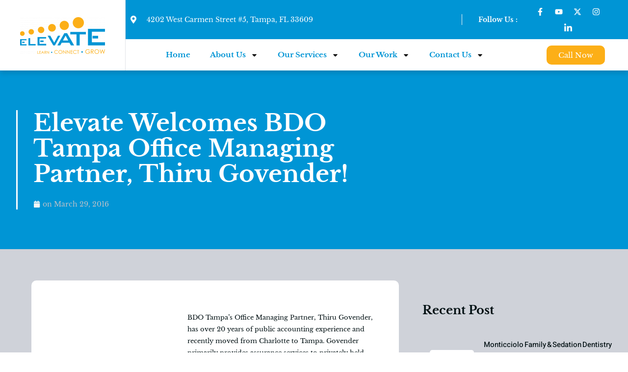

--- FILE ---
content_type: text/html; charset=UTF-8
request_url: https://www.elevate-inc.com/elevate-welcomes-bdo-tampa-office-managing-partner-thiru-govender/
body_size: 19742
content:
<!doctype html>
<html lang="en-US">
<head>
	<meta charset="UTF-8">
	<meta name="viewport" content="width=device-width, initial-scale=1">
	<link rel="profile" href="https://gmpg.org/xfn/11">
	<meta name='robots' content='index, follow, max-image-preview:large, max-snippet:-1, max-video-preview:-1' />
	<style>img:is([sizes="auto" i], [sizes^="auto," i]) { contain-intrinsic-size: 3000px 1500px }</style>
	
	<!-- This site is optimized with the Yoast SEO plugin v26.7 - https://yoast.com/wordpress/plugins/seo/ -->
	<title>Elevate Welcomes BDO Tampa Office Managing Partner, Thiru Govender! - Elevate, Inc.</title>
	<link rel="canonical" href="https://www.elevate-inc.com/elevate-welcomes-bdo-tampa-office-managing-partner-thiru-govender/" />
	<meta property="og:locale" content="en_US" />
	<meta property="og:type" content="article" />
	<meta property="og:title" content="Elevate Welcomes BDO Tampa Office Managing Partner, Thiru Govender! - Elevate, Inc." />
	<meta property="og:description" content="BDO Tampa’s Office Managing Partner, Thiru Govender, has over 20 years of public accounting experience and recently moved from Charlotte to Tampa. Govender primarily provides assurance services to privately held and securities and exchange commission (SEC)-reporting companies in the technology, manufacturing and distribution, and retail industries. Be on the lookout as Thiru Govender engages with business [&hellip;]" />
	<meta property="og:url" content="https://www.elevate-inc.com/elevate-welcomes-bdo-tampa-office-managing-partner-thiru-govender/" />
	<meta property="og:site_name" content="Elevate, Inc." />
	<meta property="article:published_time" content="2016-03-29T14:57:39+00:00" />
	<meta property="og:image" content="http://elevateinc.wpengine.com/wp-content/uploads/2016/03/Elevate20BDO20Thiru.jpg" />
	<meta name="author" content="aakash" />
	<meta name="twitter:card" content="summary_large_image" />
	<meta name="twitter:label1" content="Written by" />
	<meta name="twitter:data1" content="aakash" />
	<meta name="twitter:label2" content="Est. reading time" />
	<meta name="twitter:data2" content="1 minute" />
	<script type="application/ld+json" class="yoast-schema-graph">{"@context":"https://schema.org","@graph":[{"@type":"Article","@id":"https://www.elevate-inc.com/elevate-welcomes-bdo-tampa-office-managing-partner-thiru-govender/#article","isPartOf":{"@id":"https://www.elevate-inc.com/elevate-welcomes-bdo-tampa-office-managing-partner-thiru-govender/"},"author":{"name":"aakash","@id":"https://www.elevate-inc.com/#/schema/person/f6d765febaf9e547e33d92a84b90f91b"},"headline":"Elevate Welcomes BDO Tampa Office Managing Partner, Thiru Govender!","datePublished":"2016-03-29T14:57:39+00:00","mainEntityOfPage":{"@id":"https://www.elevate-inc.com/elevate-welcomes-bdo-tampa-office-managing-partner-thiru-govender/"},"wordCount":168,"image":{"@id":"https://www.elevate-inc.com/elevate-welcomes-bdo-tampa-office-managing-partner-thiru-govender/#primaryimage"},"thumbnailUrl":"http://elevateinc.wpengine.com/wp-content/uploads/2016/03/Elevate20BDO20Thiru.jpg","articleSection":{"1":"Work"},"inLanguage":"en-US"},{"@type":"WebPage","@id":"https://www.elevate-inc.com/elevate-welcomes-bdo-tampa-office-managing-partner-thiru-govender/","url":"https://www.elevate-inc.com/elevate-welcomes-bdo-tampa-office-managing-partner-thiru-govender/","name":"Elevate Welcomes BDO Tampa Office Managing Partner, Thiru Govender! - Elevate, Inc.","isPartOf":{"@id":"https://www.elevate-inc.com/#website"},"primaryImageOfPage":{"@id":"https://www.elevate-inc.com/elevate-welcomes-bdo-tampa-office-managing-partner-thiru-govender/#primaryimage"},"image":{"@id":"https://www.elevate-inc.com/elevate-welcomes-bdo-tampa-office-managing-partner-thiru-govender/#primaryimage"},"thumbnailUrl":"http://elevateinc.wpengine.com/wp-content/uploads/2016/03/Elevate20BDO20Thiru.jpg","datePublished":"2016-03-29T14:57:39+00:00","author":{"@id":"https://www.elevate-inc.com/#/schema/person/f6d765febaf9e547e33d92a84b90f91b"},"breadcrumb":{"@id":"https://www.elevate-inc.com/elevate-welcomes-bdo-tampa-office-managing-partner-thiru-govender/#breadcrumb"},"inLanguage":"en-US","potentialAction":[{"@type":"ReadAction","target":["https://www.elevate-inc.com/elevate-welcomes-bdo-tampa-office-managing-partner-thiru-govender/"]}]},{"@type":"ImageObject","inLanguage":"en-US","@id":"https://www.elevate-inc.com/elevate-welcomes-bdo-tampa-office-managing-partner-thiru-govender/#primaryimage","url":"http://elevateinc.wpengine.com/wp-content/uploads/2016/03/Elevate20BDO20Thiru.jpg","contentUrl":"http://elevateinc.wpengine.com/wp-content/uploads/2016/03/Elevate20BDO20Thiru.jpg"},{"@type":"BreadcrumbList","@id":"https://www.elevate-inc.com/elevate-welcomes-bdo-tampa-office-managing-partner-thiru-govender/#breadcrumb","itemListElement":[{"@type":"ListItem","position":1,"name":"Home","item":"https://www.elevate-inc.com/"},{"@type":"ListItem","position":2,"name":"Our Blog","item":"https://www.elevate-inc.com/our-blog/"},{"@type":"ListItem","position":3,"name":"Elevate Welcomes BDO Tampa Office Managing Partner, Thiru Govender!"}]},{"@type":"WebSite","@id":"https://www.elevate-inc.com/#website","url":"https://www.elevate-inc.com/","name":"Elevate, Inc.","description":"","potentialAction":[{"@type":"SearchAction","target":{"@type":"EntryPoint","urlTemplate":"https://www.elevate-inc.com/?s={search_term_string}"},"query-input":{"@type":"PropertyValueSpecification","valueRequired":true,"valueName":"search_term_string"}}],"inLanguage":"en-US"},{"@type":"Person","@id":"https://www.elevate-inc.com/#/schema/person/f6d765febaf9e547e33d92a84b90f91b","name":"aakash","image":{"@type":"ImageObject","inLanguage":"en-US","@id":"https://www.elevate-inc.com/#/schema/person/image/","url":"https://secure.gravatar.com/avatar/?s=96&d=mm&r=g","contentUrl":"https://secure.gravatar.com/avatar/?s=96&d=mm&r=g","caption":"aakash"},"url":"https://www.elevate-inc.com/author/aakash/"}]}</script>
	<!-- / Yoast SEO plugin. -->


<link rel='dns-prefetch' href='//use.fontawesome.com' />
<link rel="alternate" type="application/rss+xml" title="Elevate, Inc. &raquo; Feed" href="https://www.elevate-inc.com/feed/" />
<link rel="alternate" type="application/rss+xml" title="Elevate, Inc. &raquo; Comments Feed" href="https://www.elevate-inc.com/comments/feed/" />
<script>
window._wpemojiSettings = {"baseUrl":"https:\/\/s.w.org\/images\/core\/emoji\/16.0.1\/72x72\/","ext":".png","svgUrl":"https:\/\/s.w.org\/images\/core\/emoji\/16.0.1\/svg\/","svgExt":".svg","source":{"concatemoji":"https:\/\/www.elevate-inc.com\/wp-includes\/js\/wp-emoji-release.min.js?ver=6.8.3"}};
/*! This file is auto-generated */
!function(s,n){var o,i,e;function c(e){try{var t={supportTests:e,timestamp:(new Date).valueOf()};sessionStorage.setItem(o,JSON.stringify(t))}catch(e){}}function p(e,t,n){e.clearRect(0,0,e.canvas.width,e.canvas.height),e.fillText(t,0,0);var t=new Uint32Array(e.getImageData(0,0,e.canvas.width,e.canvas.height).data),a=(e.clearRect(0,0,e.canvas.width,e.canvas.height),e.fillText(n,0,0),new Uint32Array(e.getImageData(0,0,e.canvas.width,e.canvas.height).data));return t.every(function(e,t){return e===a[t]})}function u(e,t){e.clearRect(0,0,e.canvas.width,e.canvas.height),e.fillText(t,0,0);for(var n=e.getImageData(16,16,1,1),a=0;a<n.data.length;a++)if(0!==n.data[a])return!1;return!0}function f(e,t,n,a){switch(t){case"flag":return n(e,"\ud83c\udff3\ufe0f\u200d\u26a7\ufe0f","\ud83c\udff3\ufe0f\u200b\u26a7\ufe0f")?!1:!n(e,"\ud83c\udde8\ud83c\uddf6","\ud83c\udde8\u200b\ud83c\uddf6")&&!n(e,"\ud83c\udff4\udb40\udc67\udb40\udc62\udb40\udc65\udb40\udc6e\udb40\udc67\udb40\udc7f","\ud83c\udff4\u200b\udb40\udc67\u200b\udb40\udc62\u200b\udb40\udc65\u200b\udb40\udc6e\u200b\udb40\udc67\u200b\udb40\udc7f");case"emoji":return!a(e,"\ud83e\udedf")}return!1}function g(e,t,n,a){var r="undefined"!=typeof WorkerGlobalScope&&self instanceof WorkerGlobalScope?new OffscreenCanvas(300,150):s.createElement("canvas"),o=r.getContext("2d",{willReadFrequently:!0}),i=(o.textBaseline="top",o.font="600 32px Arial",{});return e.forEach(function(e){i[e]=t(o,e,n,a)}),i}function t(e){var t=s.createElement("script");t.src=e,t.defer=!0,s.head.appendChild(t)}"undefined"!=typeof Promise&&(o="wpEmojiSettingsSupports",i=["flag","emoji"],n.supports={everything:!0,everythingExceptFlag:!0},e=new Promise(function(e){s.addEventListener("DOMContentLoaded",e,{once:!0})}),new Promise(function(t){var n=function(){try{var e=JSON.parse(sessionStorage.getItem(o));if("object"==typeof e&&"number"==typeof e.timestamp&&(new Date).valueOf()<e.timestamp+604800&&"object"==typeof e.supportTests)return e.supportTests}catch(e){}return null}();if(!n){if("undefined"!=typeof Worker&&"undefined"!=typeof OffscreenCanvas&&"undefined"!=typeof URL&&URL.createObjectURL&&"undefined"!=typeof Blob)try{var e="postMessage("+g.toString()+"("+[JSON.stringify(i),f.toString(),p.toString(),u.toString()].join(",")+"));",a=new Blob([e],{type:"text/javascript"}),r=new Worker(URL.createObjectURL(a),{name:"wpTestEmojiSupports"});return void(r.onmessage=function(e){c(n=e.data),r.terminate(),t(n)})}catch(e){}c(n=g(i,f,p,u))}t(n)}).then(function(e){for(var t in e)n.supports[t]=e[t],n.supports.everything=n.supports.everything&&n.supports[t],"flag"!==t&&(n.supports.everythingExceptFlag=n.supports.everythingExceptFlag&&n.supports[t]);n.supports.everythingExceptFlag=n.supports.everythingExceptFlag&&!n.supports.flag,n.DOMReady=!1,n.readyCallback=function(){n.DOMReady=!0}}).then(function(){return e}).then(function(){var e;n.supports.everything||(n.readyCallback(),(e=n.source||{}).concatemoji?t(e.concatemoji):e.wpemoji&&e.twemoji&&(t(e.twemoji),t(e.wpemoji)))}))}((window,document),window._wpemojiSettings);
</script>
<link rel='stylesheet' id='genesis-blocks-style-css-css' href='https://www.elevate-inc.com/wp-content/plugins/genesis-blocks/dist/style-blocks.build.css?ver=1765171587' media='all' />
<style id='wp-emoji-styles-inline-css'>

	img.wp-smiley, img.emoji {
		display: inline !important;
		border: none !important;
		box-shadow: none !important;
		height: 1em !important;
		width: 1em !important;
		margin: 0 0.07em !important;
		vertical-align: -0.1em !important;
		background: none !important;
		padding: 0 !important;
	}
</style>
<link rel='stylesheet' id='wp-block-library-css' href='https://www.elevate-inc.com/wp-includes/css/dist/block-library/style.min.css?ver=6.8.3' media='all' />
<style id='font-awesome-svg-styles-default-inline-css'>
.svg-inline--fa {
  display: inline-block;
  height: 1em;
  overflow: visible;
  vertical-align: -.125em;
}
</style>
<link rel='stylesheet' id='font-awesome-svg-styles-css' href='https://www.elevate-inc.com/wp-content/uploads/font-awesome/v6.5.2/css/svg-with-js.css' media='all' />
<style id='font-awesome-svg-styles-inline-css'>
   .wp-block-font-awesome-icon svg::before,
   .wp-rich-text-font-awesome-icon svg::before {content: unset;}
</style>
<style id='global-styles-inline-css'>
:root{--wp--preset--aspect-ratio--square: 1;--wp--preset--aspect-ratio--4-3: 4/3;--wp--preset--aspect-ratio--3-4: 3/4;--wp--preset--aspect-ratio--3-2: 3/2;--wp--preset--aspect-ratio--2-3: 2/3;--wp--preset--aspect-ratio--16-9: 16/9;--wp--preset--aspect-ratio--9-16: 9/16;--wp--preset--color--black: #000000;--wp--preset--color--cyan-bluish-gray: #abb8c3;--wp--preset--color--white: #ffffff;--wp--preset--color--pale-pink: #f78da7;--wp--preset--color--vivid-red: #cf2e2e;--wp--preset--color--luminous-vivid-orange: #ff6900;--wp--preset--color--luminous-vivid-amber: #fcb900;--wp--preset--color--light-green-cyan: #7bdcb5;--wp--preset--color--vivid-green-cyan: #00d084;--wp--preset--color--pale-cyan-blue: #8ed1fc;--wp--preset--color--vivid-cyan-blue: #0693e3;--wp--preset--color--vivid-purple: #9b51e0;--wp--preset--gradient--vivid-cyan-blue-to-vivid-purple: linear-gradient(135deg,rgba(6,147,227,1) 0%,rgb(155,81,224) 100%);--wp--preset--gradient--light-green-cyan-to-vivid-green-cyan: linear-gradient(135deg,rgb(122,220,180) 0%,rgb(0,208,130) 100%);--wp--preset--gradient--luminous-vivid-amber-to-luminous-vivid-orange: linear-gradient(135deg,rgba(252,185,0,1) 0%,rgba(255,105,0,1) 100%);--wp--preset--gradient--luminous-vivid-orange-to-vivid-red: linear-gradient(135deg,rgba(255,105,0,1) 0%,rgb(207,46,46) 100%);--wp--preset--gradient--very-light-gray-to-cyan-bluish-gray: linear-gradient(135deg,rgb(238,238,238) 0%,rgb(169,184,195) 100%);--wp--preset--gradient--cool-to-warm-spectrum: linear-gradient(135deg,rgb(74,234,220) 0%,rgb(151,120,209) 20%,rgb(207,42,186) 40%,rgb(238,44,130) 60%,rgb(251,105,98) 80%,rgb(254,248,76) 100%);--wp--preset--gradient--blush-light-purple: linear-gradient(135deg,rgb(255,206,236) 0%,rgb(152,150,240) 100%);--wp--preset--gradient--blush-bordeaux: linear-gradient(135deg,rgb(254,205,165) 0%,rgb(254,45,45) 50%,rgb(107,0,62) 100%);--wp--preset--gradient--luminous-dusk: linear-gradient(135deg,rgb(255,203,112) 0%,rgb(199,81,192) 50%,rgb(65,88,208) 100%);--wp--preset--gradient--pale-ocean: linear-gradient(135deg,rgb(255,245,203) 0%,rgb(182,227,212) 50%,rgb(51,167,181) 100%);--wp--preset--gradient--electric-grass: linear-gradient(135deg,rgb(202,248,128) 0%,rgb(113,206,126) 100%);--wp--preset--gradient--midnight: linear-gradient(135deg,rgb(2,3,129) 0%,rgb(40,116,252) 100%);--wp--preset--font-size--small: 13px;--wp--preset--font-size--medium: 20px;--wp--preset--font-size--large: 36px;--wp--preset--font-size--x-large: 42px;--wp--preset--spacing--20: 0.44rem;--wp--preset--spacing--30: 0.67rem;--wp--preset--spacing--40: 1rem;--wp--preset--spacing--50: 1.5rem;--wp--preset--spacing--60: 2.25rem;--wp--preset--spacing--70: 3.38rem;--wp--preset--spacing--80: 5.06rem;--wp--preset--shadow--natural: 6px 6px 9px rgba(0, 0, 0, 0.2);--wp--preset--shadow--deep: 12px 12px 50px rgba(0, 0, 0, 0.4);--wp--preset--shadow--sharp: 6px 6px 0px rgba(0, 0, 0, 0.2);--wp--preset--shadow--outlined: 6px 6px 0px -3px rgba(255, 255, 255, 1), 6px 6px rgba(0, 0, 0, 1);--wp--preset--shadow--crisp: 6px 6px 0px rgba(0, 0, 0, 1);}:root { --wp--style--global--content-size: 800px;--wp--style--global--wide-size: 1200px; }:where(body) { margin: 0; }.wp-site-blocks > .alignleft { float: left; margin-right: 2em; }.wp-site-blocks > .alignright { float: right; margin-left: 2em; }.wp-site-blocks > .aligncenter { justify-content: center; margin-left: auto; margin-right: auto; }:where(.wp-site-blocks) > * { margin-block-start: 24px; margin-block-end: 0; }:where(.wp-site-blocks) > :first-child { margin-block-start: 0; }:where(.wp-site-blocks) > :last-child { margin-block-end: 0; }:root { --wp--style--block-gap: 24px; }:root :where(.is-layout-flow) > :first-child{margin-block-start: 0;}:root :where(.is-layout-flow) > :last-child{margin-block-end: 0;}:root :where(.is-layout-flow) > *{margin-block-start: 24px;margin-block-end: 0;}:root :where(.is-layout-constrained) > :first-child{margin-block-start: 0;}:root :where(.is-layout-constrained) > :last-child{margin-block-end: 0;}:root :where(.is-layout-constrained) > *{margin-block-start: 24px;margin-block-end: 0;}:root :where(.is-layout-flex){gap: 24px;}:root :where(.is-layout-grid){gap: 24px;}.is-layout-flow > .alignleft{float: left;margin-inline-start: 0;margin-inline-end: 2em;}.is-layout-flow > .alignright{float: right;margin-inline-start: 2em;margin-inline-end: 0;}.is-layout-flow > .aligncenter{margin-left: auto !important;margin-right: auto !important;}.is-layout-constrained > .alignleft{float: left;margin-inline-start: 0;margin-inline-end: 2em;}.is-layout-constrained > .alignright{float: right;margin-inline-start: 2em;margin-inline-end: 0;}.is-layout-constrained > .aligncenter{margin-left: auto !important;margin-right: auto !important;}.is-layout-constrained > :where(:not(.alignleft):not(.alignright):not(.alignfull)){max-width: var(--wp--style--global--content-size);margin-left: auto !important;margin-right: auto !important;}.is-layout-constrained > .alignwide{max-width: var(--wp--style--global--wide-size);}body .is-layout-flex{display: flex;}.is-layout-flex{flex-wrap: wrap;align-items: center;}.is-layout-flex > :is(*, div){margin: 0;}body .is-layout-grid{display: grid;}.is-layout-grid > :is(*, div){margin: 0;}body{padding-top: 0px;padding-right: 0px;padding-bottom: 0px;padding-left: 0px;}a:where(:not(.wp-element-button)){text-decoration: underline;}:root :where(.wp-element-button, .wp-block-button__link){background-color: #32373c;border-width: 0;color: #fff;font-family: inherit;font-size: inherit;line-height: inherit;padding: calc(0.667em + 2px) calc(1.333em + 2px);text-decoration: none;}.has-black-color{color: var(--wp--preset--color--black) !important;}.has-cyan-bluish-gray-color{color: var(--wp--preset--color--cyan-bluish-gray) !important;}.has-white-color{color: var(--wp--preset--color--white) !important;}.has-pale-pink-color{color: var(--wp--preset--color--pale-pink) !important;}.has-vivid-red-color{color: var(--wp--preset--color--vivid-red) !important;}.has-luminous-vivid-orange-color{color: var(--wp--preset--color--luminous-vivid-orange) !important;}.has-luminous-vivid-amber-color{color: var(--wp--preset--color--luminous-vivid-amber) !important;}.has-light-green-cyan-color{color: var(--wp--preset--color--light-green-cyan) !important;}.has-vivid-green-cyan-color{color: var(--wp--preset--color--vivid-green-cyan) !important;}.has-pale-cyan-blue-color{color: var(--wp--preset--color--pale-cyan-blue) !important;}.has-vivid-cyan-blue-color{color: var(--wp--preset--color--vivid-cyan-blue) !important;}.has-vivid-purple-color{color: var(--wp--preset--color--vivid-purple) !important;}.has-black-background-color{background-color: var(--wp--preset--color--black) !important;}.has-cyan-bluish-gray-background-color{background-color: var(--wp--preset--color--cyan-bluish-gray) !important;}.has-white-background-color{background-color: var(--wp--preset--color--white) !important;}.has-pale-pink-background-color{background-color: var(--wp--preset--color--pale-pink) !important;}.has-vivid-red-background-color{background-color: var(--wp--preset--color--vivid-red) !important;}.has-luminous-vivid-orange-background-color{background-color: var(--wp--preset--color--luminous-vivid-orange) !important;}.has-luminous-vivid-amber-background-color{background-color: var(--wp--preset--color--luminous-vivid-amber) !important;}.has-light-green-cyan-background-color{background-color: var(--wp--preset--color--light-green-cyan) !important;}.has-vivid-green-cyan-background-color{background-color: var(--wp--preset--color--vivid-green-cyan) !important;}.has-pale-cyan-blue-background-color{background-color: var(--wp--preset--color--pale-cyan-blue) !important;}.has-vivid-cyan-blue-background-color{background-color: var(--wp--preset--color--vivid-cyan-blue) !important;}.has-vivid-purple-background-color{background-color: var(--wp--preset--color--vivid-purple) !important;}.has-black-border-color{border-color: var(--wp--preset--color--black) !important;}.has-cyan-bluish-gray-border-color{border-color: var(--wp--preset--color--cyan-bluish-gray) !important;}.has-white-border-color{border-color: var(--wp--preset--color--white) !important;}.has-pale-pink-border-color{border-color: var(--wp--preset--color--pale-pink) !important;}.has-vivid-red-border-color{border-color: var(--wp--preset--color--vivid-red) !important;}.has-luminous-vivid-orange-border-color{border-color: var(--wp--preset--color--luminous-vivid-orange) !important;}.has-luminous-vivid-amber-border-color{border-color: var(--wp--preset--color--luminous-vivid-amber) !important;}.has-light-green-cyan-border-color{border-color: var(--wp--preset--color--light-green-cyan) !important;}.has-vivid-green-cyan-border-color{border-color: var(--wp--preset--color--vivid-green-cyan) !important;}.has-pale-cyan-blue-border-color{border-color: var(--wp--preset--color--pale-cyan-blue) !important;}.has-vivid-cyan-blue-border-color{border-color: var(--wp--preset--color--vivid-cyan-blue) !important;}.has-vivid-purple-border-color{border-color: var(--wp--preset--color--vivid-purple) !important;}.has-vivid-cyan-blue-to-vivid-purple-gradient-background{background: var(--wp--preset--gradient--vivid-cyan-blue-to-vivid-purple) !important;}.has-light-green-cyan-to-vivid-green-cyan-gradient-background{background: var(--wp--preset--gradient--light-green-cyan-to-vivid-green-cyan) !important;}.has-luminous-vivid-amber-to-luminous-vivid-orange-gradient-background{background: var(--wp--preset--gradient--luminous-vivid-amber-to-luminous-vivid-orange) !important;}.has-luminous-vivid-orange-to-vivid-red-gradient-background{background: var(--wp--preset--gradient--luminous-vivid-orange-to-vivid-red) !important;}.has-very-light-gray-to-cyan-bluish-gray-gradient-background{background: var(--wp--preset--gradient--very-light-gray-to-cyan-bluish-gray) !important;}.has-cool-to-warm-spectrum-gradient-background{background: var(--wp--preset--gradient--cool-to-warm-spectrum) !important;}.has-blush-light-purple-gradient-background{background: var(--wp--preset--gradient--blush-light-purple) !important;}.has-blush-bordeaux-gradient-background{background: var(--wp--preset--gradient--blush-bordeaux) !important;}.has-luminous-dusk-gradient-background{background: var(--wp--preset--gradient--luminous-dusk) !important;}.has-pale-ocean-gradient-background{background: var(--wp--preset--gradient--pale-ocean) !important;}.has-electric-grass-gradient-background{background: var(--wp--preset--gradient--electric-grass) !important;}.has-midnight-gradient-background{background: var(--wp--preset--gradient--midnight) !important;}.has-small-font-size{font-size: var(--wp--preset--font-size--small) !important;}.has-medium-font-size{font-size: var(--wp--preset--font-size--medium) !important;}.has-large-font-size{font-size: var(--wp--preset--font-size--large) !important;}.has-x-large-font-size{font-size: var(--wp--preset--font-size--x-large) !important;}
:root :where(.wp-block-pullquote){font-size: 1.5em;line-height: 1.6;}
</style>
<link rel='stylesheet' id='hello-elementor-css' href='https://www.elevate-inc.com/wp-content/themes/hello-elementor/assets/css/reset.css?ver=3.4.5' media='all' />
<link rel='stylesheet' id='hello-elementor-theme-style-css' href='https://www.elevate-inc.com/wp-content/themes/hello-elementor/assets/css/theme.css?ver=3.4.5' media='all' />
<link rel='stylesheet' id='hello-elementor-header-footer-css' href='https://www.elevate-inc.com/wp-content/themes/hello-elementor/assets/css/header-footer.css?ver=3.4.5' media='all' />
<link rel='stylesheet' id='elementor-frontend-css' href='https://www.elevate-inc.com/wp-content/plugins/elementor/assets/css/frontend.min.css?ver=3.34.1' media='all' />
<link rel='stylesheet' id='elementor-post-11-css' href='https://www.elevate-inc.com/wp-content/uploads/elementor/css/post-11.css?ver=1768453405' media='all' />
<link rel='stylesheet' id='font-awesome-official-css' href='https://use.fontawesome.com/releases/v6.5.2/css/all.css' media='all' integrity="sha384-PPIZEGYM1v8zp5Py7UjFb79S58UeqCL9pYVnVPURKEqvioPROaVAJKKLzvH2rDnI" crossorigin="anonymous" />
<link rel='stylesheet' id='widget-image-css' href='https://www.elevate-inc.com/wp-content/plugins/elementor/assets/css/widget-image.min.css?ver=3.34.1' media='all' />
<link rel='stylesheet' id='widget-icon-list-css' href='https://www.elevate-inc.com/wp-content/plugins/elementor/assets/css/widget-icon-list.min.css?ver=3.34.1' media='all' />
<link rel='stylesheet' id='widget-heading-css' href='https://www.elevate-inc.com/wp-content/plugins/elementor/assets/css/widget-heading.min.css?ver=3.34.1' media='all' />
<link rel='stylesheet' id='widget-social-icons-css' href='https://www.elevate-inc.com/wp-content/plugins/elementor/assets/css/widget-social-icons.min.css?ver=3.34.1' media='all' />
<link rel='stylesheet' id='e-apple-webkit-css' href='https://www.elevate-inc.com/wp-content/plugins/elementor/assets/css/conditionals/apple-webkit.min.css?ver=3.34.1' media='all' />
<link rel='stylesheet' id='widget-nav-menu-css' href='https://www.elevate-inc.com/wp-content/plugins/elementor-pro/assets/css/widget-nav-menu.min.css?ver=3.29.2' media='all' />
<link rel='stylesheet' id='widget-spacer-css' href='https://www.elevate-inc.com/wp-content/plugins/elementor/assets/css/widget-spacer.min.css?ver=3.34.1' media='all' />
<link rel='stylesheet' id='e-animation-fadeInUp-css' href='https://www.elevate-inc.com/wp-content/plugins/elementor/assets/lib/animations/styles/fadeInUp.min.css?ver=3.34.1' media='all' />
<link rel='stylesheet' id='e-animation-fadeIn-css' href='https://www.elevate-inc.com/wp-content/plugins/elementor/assets/lib/animations/styles/fadeIn.min.css?ver=3.34.1' media='all' />
<link rel='stylesheet' id='widget-post-info-css' href='https://www.elevate-inc.com/wp-content/plugins/elementor-pro/assets/css/widget-post-info.min.css?ver=3.29.2' media='all' />
<link rel='stylesheet' id='widget-share-buttons-css' href='https://www.elevate-inc.com/wp-content/plugins/elementor-pro/assets/css/widget-share-buttons.min.css?ver=3.29.2' media='all' />
<link rel='stylesheet' id='widget-divider-css' href='https://www.elevate-inc.com/wp-content/plugins/elementor/assets/css/widget-divider.min.css?ver=3.34.1' media='all' />
<link rel='stylesheet' id='e-animation-slideInRight-css' href='https://www.elevate-inc.com/wp-content/plugins/elementor/assets/lib/animations/styles/slideInRight.min.css?ver=3.34.1' media='all' />
<link rel='stylesheet' id='elementor-post-59-css' href='https://www.elevate-inc.com/wp-content/uploads/elementor/css/post-59.css?ver=1768453406' media='all' />
<link rel='stylesheet' id='elementor-post-62-css' href='https://www.elevate-inc.com/wp-content/uploads/elementor/css/post-62.css?ver=1768453406' media='all' />
<link rel='stylesheet' id='elementor-post-857-css' href='https://www.elevate-inc.com/wp-content/uploads/elementor/css/post-857.css?ver=1768453456' media='all' />
<link rel='stylesheet' id='ekit-widget-styles-css' href='https://www.elevate-inc.com/wp-content/plugins/elementskit-lite/widgets/init/assets/css/widget-styles.css?ver=3.7.8' media='all' />
<link rel='stylesheet' id='ekit-responsive-css' href='https://www.elevate-inc.com/wp-content/plugins/elementskit-lite/widgets/init/assets/css/responsive.css?ver=3.7.8' media='all' />
<link rel='stylesheet' id='bdt-uikit-css' href='https://www.elevate-inc.com/wp-content/plugins/bdthemes-element-pack-lite/assets/css/bdt-uikit.css?ver=3.21.7' media='all' />
<link rel='stylesheet' id='ep-helper-css' href='https://www.elevate-inc.com/wp-content/plugins/bdthemes-element-pack-lite/assets/css/ep-helper.css?ver=8.3.16' media='all' />
<link rel='stylesheet' id='font-awesome-official-v4shim-css' href='https://use.fontawesome.com/releases/v6.5.2/css/v4-shims.css' media='all' integrity="sha384-XyvK/kKwgVW+fuRkusfLgfhAMuaxLPSOY8W7wj8tUkf0Nr2WGHniPmpdu+cmPS5n" crossorigin="anonymous" />
<link rel='stylesheet' id='elementor-gf-local-roboto-css' href='https://www.elevate-inc.com/wp-content/uploads/elementor/google-fonts/css/roboto.css?ver=1742374972' media='all' />
<link rel='stylesheet' id='elementor-gf-local-robotoslab-css' href='https://www.elevate-inc.com/wp-content/uploads/elementor/google-fonts/css/robotoslab.css?ver=1742374975' media='all' />
<link rel='stylesheet' id='elementor-gf-local-librebaskerville-css' href='https://www.elevate-inc.com/wp-content/uploads/elementor/google-fonts/css/librebaskerville.css?ver=1742374976' media='all' />
<link rel='stylesheet' id='elementor-gf-local-heebo-css' href='https://www.elevate-inc.com/wp-content/uploads/elementor/google-fonts/css/heebo.css?ver=1742374978' media='all' />
<link rel='stylesheet' id='elementor-gf-local-inter-css' href='https://www.elevate-inc.com/wp-content/uploads/elementor/google-fonts/css/inter.css?ver=1742374985' media='all' />
<link rel='stylesheet' id='elementor-icons-ekiticons-css' href='https://www.elevate-inc.com/wp-content/plugins/elementskit-lite/modules/elementskit-icon-pack/assets/css/ekiticons.css?ver=3.7.8' media='all' />
<script src="https://www.elevate-inc.com/wp-includes/js/jquery/jquery.min.js?ver=3.7.1" id="jquery-core-js"></script>
<script src="https://www.elevate-inc.com/wp-includes/js/jquery/jquery-migrate.min.js?ver=3.4.1" id="jquery-migrate-js"></script>
<link rel="https://api.w.org/" href="https://www.elevate-inc.com/wp-json/" /><link rel="alternate" title="JSON" type="application/json" href="https://www.elevate-inc.com/wp-json/wp/v2/posts/32954" /><link rel="EditURI" type="application/rsd+xml" title="RSD" href="https://www.elevate-inc.com/xmlrpc.php?rsd" />
<link rel='shortlink' href='https://www.elevate-inc.com/?p=32954' />
<link rel="alternate" title="oEmbed (JSON)" type="application/json+oembed" href="https://www.elevate-inc.com/wp-json/oembed/1.0/embed?url=https%3A%2F%2Fwww.elevate-inc.com%2Felevate-welcomes-bdo-tampa-office-managing-partner-thiru-govender%2F" />
<link rel="alternate" title="oEmbed (XML)" type="text/xml+oembed" href="https://www.elevate-inc.com/wp-json/oembed/1.0/embed?url=https%3A%2F%2Fwww.elevate-inc.com%2Felevate-welcomes-bdo-tampa-office-managing-partner-thiru-govender%2F&#038;format=xml" />
<meta name="generator" content="Elementor 3.34.1; features: e_font_icon_svg, additional_custom_breakpoints; settings: css_print_method-external, google_font-enabled, font_display-swap">
			<style>
				.e-con.e-parent:nth-of-type(n+4):not(.e-lazyloaded):not(.e-no-lazyload),
				.e-con.e-parent:nth-of-type(n+4):not(.e-lazyloaded):not(.e-no-lazyload) * {
					background-image: none !important;
				}
				@media screen and (max-height: 1024px) {
					.e-con.e-parent:nth-of-type(n+3):not(.e-lazyloaded):not(.e-no-lazyload),
					.e-con.e-parent:nth-of-type(n+3):not(.e-lazyloaded):not(.e-no-lazyload) * {
						background-image: none !important;
					}
				}
				@media screen and (max-height: 640px) {
					.e-con.e-parent:nth-of-type(n+2):not(.e-lazyloaded):not(.e-no-lazyload),
					.e-con.e-parent:nth-of-type(n+2):not(.e-lazyloaded):not(.e-no-lazyload) * {
						background-image: none !important;
					}
				}
			</style>
			<!-- Google tag (gtag.js) -->
<script async src="https://www.googletagmanager.com/gtag/js?id=G-XEHLZD64SB"></script>
<script>
  window.dataLayer = window.dataLayer || [];
  function gtag(){dataLayer.push(arguments);}
  gtag('js', new Date());

  gtag('config', 'G-XEHLZD64SB');
</script><link rel="icon" href="https://www.elevate-inc.com/wp-content/uploads/2024/06/cropped-logo-color-2-32x32.png" sizes="32x32" />
<link rel="icon" href="https://www.elevate-inc.com/wp-content/uploads/2024/06/cropped-logo-color-2-192x192.png" sizes="192x192" />
<link rel="apple-touch-icon" href="https://www.elevate-inc.com/wp-content/uploads/2024/06/cropped-logo-color-2-180x180.png" />
<meta name="msapplication-TileImage" content="https://www.elevate-inc.com/wp-content/uploads/2024/06/cropped-logo-color-2-270x270.png" />
</head>
<body class="wp-singular post-template-default single single-post postid-32954 single-format-standard wp-embed-responsive wp-theme-hello-elementor hello-elementor-default elementor-default elementor-kit-11 elementor-page-857">


<a class="skip-link screen-reader-text" href="#content">Skip to content</a>

		<div data-elementor-type="header" data-elementor-id="59" class="elementor elementor-59 elementor-location-header" data-elementor-post-type="elementor_library">
					<section class="elementor-section elementor-top-section elementor-element elementor-element-6b3d2956 elementor-section-content-middle elementor-section-full_width elementor-section-height-default elementor-section-height-default" data-id="6b3d2956" data-element_type="section">
						<div class="elementor-container elementor-column-gap-default">
					<div class="elementor-column elementor-col-50 elementor-top-column elementor-element elementor-element-376f0ff2" data-id="376f0ff2" data-element_type="column" data-settings="{&quot;background_background&quot;:&quot;classic&quot;}">
			<div class="elementor-widget-wrap elementor-element-populated">
						<div class="elementor-element elementor-element-16b27178 elementor-widget elementor-widget-image" data-id="16b27178" data-element_type="widget" data-widget_type="image.default">
				<div class="elementor-widget-container">
																<a href="https://www.elevate-inc.com">
							<img src="https://www.elevate-inc.com/wp-content/uploads/elementor/thumbs/logo-color-qqf5ngb6k4cmoz0voxb67ea4iqkltz4vcs9jfc3dog.png" title="logo-color" alt="logo-color" loading="lazy" />								</a>
															</div>
				</div>
					</div>
		</div>
				<div class="elementor-column elementor-col-50 elementor-top-column elementor-element elementor-element-e80cb77" data-id="e80cb77" data-element_type="column">
			<div class="elementor-widget-wrap elementor-element-populated">
						<section class="elementor-section elementor-inner-section elementor-element elementor-element-65d0ae40 elementor-section-content-middle elementor-section-boxed elementor-section-height-default elementor-section-height-default" data-id="65d0ae40" data-element_type="section" data-settings="{&quot;background_background&quot;:&quot;classic&quot;}">
						<div class="elementor-container elementor-column-gap-default">
					<div class="elementor-column elementor-col-33 elementor-inner-column elementor-element elementor-element-6295907e elementor-hidden-mobile" data-id="6295907e" data-element_type="column">
			<div class="elementor-widget-wrap elementor-element-populated">
						<div class="elementor-element elementor-element-4bb5c459 elementor-align-end elementor-icon-list--layout-traditional elementor-list-item-link-full_width elementor-widget elementor-widget-icon-list" data-id="4bb5c459" data-element_type="widget" data-widget_type="icon-list.default">
				<div class="elementor-widget-container">
							<ul class="elementor-icon-list-items">
							<li class="elementor-icon-list-item">
											<span class="elementor-icon-list-icon">
							<svg aria-hidden="true" class="e-font-icon-svg e-fas-map-marker-alt" viewBox="0 0 384 512" xmlns="http://www.w3.org/2000/svg"><path d="M172.268 501.67C26.97 291.031 0 269.413 0 192 0 85.961 85.961 0 192 0s192 85.961 192 192c0 77.413-26.97 99.031-172.268 309.67-9.535 13.774-29.93 13.773-39.464 0zM192 272c44.183 0 80-35.817 80-80s-35.817-80-80-80-80 35.817-80 80 35.817 80 80 80z"></path></svg>						</span>
										<span class="elementor-icon-list-text">4202 West Carmen Street #5, Tampa, FL 33609</span>
									</li>
						</ul>
						</div>
				</div>
					</div>
		</div>
				<div class="elementor-column elementor-col-33 elementor-inner-column elementor-element elementor-element-2c16dc elementor-hidden-mobile" data-id="2c16dc" data-element_type="column">
			<div class="elementor-widget-wrap elementor-element-populated">
						<div class="elementor-element elementor-element-32d9e700 elementor-widget elementor-widget-heading" data-id="32d9e700" data-element_type="widget" data-widget_type="heading.default">
				<div class="elementor-widget-container">
					<h4 class="elementor-heading-title elementor-size-default">Follow Us :</h4>				</div>
				</div>
					</div>
		</div>
				<div class="elementor-column elementor-col-33 elementor-inner-column elementor-element elementor-element-376e833a" data-id="376e833a" data-element_type="column">
			<div class="elementor-widget-wrap elementor-element-populated">
						<div class="elementor-element elementor-element-45b98a7 elementor-shape-rounded elementor-grid-0 e-grid-align-center elementor-widget elementor-widget-social-icons" data-id="45b98a7" data-element_type="widget" data-widget_type="social-icons.default">
				<div class="elementor-widget-container">
							<div class="elementor-social-icons-wrapper elementor-grid" role="list">
							<span class="elementor-grid-item" role="listitem">
					<a class="elementor-icon elementor-social-icon elementor-social-icon-facebook-f elementor-repeater-item-6c0cffc" href="https://web.facebook.com/Elevateinc?_rdc=1&#038;_rdr" target="_blank">
						<span class="elementor-screen-only">Facebook-f</span>
						<svg aria-hidden="true" class="e-font-icon-svg e-fab-facebook-f" viewBox="0 0 320 512" xmlns="http://www.w3.org/2000/svg"><path d="M279.14 288l14.22-92.66h-88.91v-60.13c0-25.35 12.42-50.06 52.24-50.06h40.42V6.26S260.43 0 225.36 0c-73.22 0-121.08 44.38-121.08 124.72v70.62H22.89V288h81.39v224h100.17V288z"></path></svg>					</a>
				</span>
							<span class="elementor-grid-item" role="listitem">
					<a class="elementor-icon elementor-social-icon elementor-social-icon-youtube elementor-repeater-item-0a2555c" href="https://www.youtube.com/@ElevateincTampa" target="_blank">
						<span class="elementor-screen-only">Youtube</span>
						<svg aria-hidden="true" class="e-font-icon-svg e-fab-youtube" viewBox="0 0 576 512" xmlns="http://www.w3.org/2000/svg"><path d="M549.655 124.083c-6.281-23.65-24.787-42.276-48.284-48.597C458.781 64 288 64 288 64S117.22 64 74.629 75.486c-23.497 6.322-42.003 24.947-48.284 48.597-11.412 42.867-11.412 132.305-11.412 132.305s0 89.438 11.412 132.305c6.281 23.65 24.787 41.5 48.284 47.821C117.22 448 288 448 288 448s170.78 0 213.371-11.486c23.497-6.321 42.003-24.171 48.284-47.821 11.412-42.867 11.412-132.305 11.412-132.305s0-89.438-11.412-132.305zm-317.51 213.508V175.185l142.739 81.205-142.739 81.201z"></path></svg>					</a>
				</span>
							<span class="elementor-grid-item" role="listitem">
					<a class="elementor-icon elementor-social-icon elementor-social-icon-x-twitter elementor-repeater-item-dd2e81f" href="https://twitter.com/Elevate_Inc" target="_blank">
						<span class="elementor-screen-only">X-twitter</span>
						<svg aria-hidden="true" class="e-font-icon-svg e-fab-x-twitter" viewBox="0 0 512 512" xmlns="http://www.w3.org/2000/svg"><path d="M389.2 48h70.6L305.6 224.2 487 464H345L233.7 318.6 106.5 464H35.8L200.7 275.5 26.8 48H172.4L272.9 180.9 389.2 48zM364.4 421.8h39.1L151.1 88h-42L364.4 421.8z"></path></svg>					</a>
				</span>
							<span class="elementor-grid-item" role="listitem">
					<a class="elementor-icon elementor-social-icon elementor-social-icon-instagram elementor-repeater-item-b70d4b2" href="https://www.instagram.com/elevate_inc/" target="_blank">
						<span class="elementor-screen-only">Instagram</span>
						<svg aria-hidden="true" class="e-font-icon-svg e-fab-instagram" viewBox="0 0 448 512" xmlns="http://www.w3.org/2000/svg"><path d="M224.1 141c-63.6 0-114.9 51.3-114.9 114.9s51.3 114.9 114.9 114.9S339 319.5 339 255.9 287.7 141 224.1 141zm0 189.6c-41.1 0-74.7-33.5-74.7-74.7s33.5-74.7 74.7-74.7 74.7 33.5 74.7 74.7-33.6 74.7-74.7 74.7zm146.4-194.3c0 14.9-12 26.8-26.8 26.8-14.9 0-26.8-12-26.8-26.8s12-26.8 26.8-26.8 26.8 12 26.8 26.8zm76.1 27.2c-1.7-35.9-9.9-67.7-36.2-93.9-26.2-26.2-58-34.4-93.9-36.2-37-2.1-147.9-2.1-184.9 0-35.8 1.7-67.6 9.9-93.9 36.1s-34.4 58-36.2 93.9c-2.1 37-2.1 147.9 0 184.9 1.7 35.9 9.9 67.7 36.2 93.9s58 34.4 93.9 36.2c37 2.1 147.9 2.1 184.9 0 35.9-1.7 67.7-9.9 93.9-36.2 26.2-26.2 34.4-58 36.2-93.9 2.1-37 2.1-147.8 0-184.8zM398.8 388c-7.8 19.6-22.9 34.7-42.6 42.6-29.5 11.7-99.5 9-132.1 9s-102.7 2.6-132.1-9c-19.6-7.8-34.7-22.9-42.6-42.6-11.7-29.5-9-99.5-9-132.1s-2.6-102.7 9-132.1c7.8-19.6 22.9-34.7 42.6-42.6 29.5-11.7 99.5-9 132.1-9s102.7-2.6 132.1 9c19.6 7.8 34.7 22.9 42.6 42.6 11.7 29.5 9 99.5 9 132.1s2.7 102.7-9 132.1z"></path></svg>					</a>
				</span>
							<span class="elementor-grid-item" role="listitem">
					<a class="elementor-icon elementor-social-icon elementor-social-icon-icon-linkedin elementor-repeater-item-aa40783" href="https://www.linkedin.com/company/elevate-inc-/" target="_blank">
						<span class="elementor-screen-only">Icon-linkedin</span>
						<i aria-hidden="true" class="icon icon-linkedin"></i>					</a>
				</span>
					</div>
						</div>
				</div>
					</div>
		</div>
					</div>
		</section>
				<section class="elementor-section elementor-inner-section elementor-element elementor-element-4ea4e8d9 elementor-section-content-middle elementor-section-boxed elementor-section-height-default elementor-section-height-default" data-id="4ea4e8d9" data-element_type="section" data-settings="{&quot;background_background&quot;:&quot;classic&quot;}">
						<div class="elementor-container elementor-column-gap-default">
					<div class="elementor-column elementor-col-50 elementor-inner-column elementor-element elementor-element-4d17bbab" data-id="4d17bbab" data-element_type="column">
			<div class="elementor-widget-wrap elementor-element-populated">
						<div class="elementor-element elementor-element-1cb1c06b elementor-nav-menu__align-center elementor-nav-menu--stretch elementor-nav-menu--dropdown-tablet elementor-nav-menu__text-align-aside elementor-nav-menu--toggle elementor-nav-menu--burger elementor-widget elementor-widget-nav-menu" data-id="1cb1c06b" data-element_type="widget" data-settings="{&quot;full_width&quot;:&quot;stretch&quot;,&quot;layout&quot;:&quot;horizontal&quot;,&quot;submenu_icon&quot;:{&quot;value&quot;:&quot;&lt;svg class=\&quot;e-font-icon-svg e-fas-caret-down\&quot; viewBox=\&quot;0 0 320 512\&quot; xmlns=\&quot;http:\/\/www.w3.org\/2000\/svg\&quot;&gt;&lt;path d=\&quot;M31.3 192h257.3c17.8 0 26.7 21.5 14.1 34.1L174.1 354.8c-7.8 7.8-20.5 7.8-28.3 0L17.2 226.1C4.6 213.5 13.5 192 31.3 192z\&quot;&gt;&lt;\/path&gt;&lt;\/svg&gt;&quot;,&quot;library&quot;:&quot;fa-solid&quot;},&quot;toggle&quot;:&quot;burger&quot;}" data-widget_type="nav-menu.default">
				<div class="elementor-widget-container">
								<nav aria-label="Menu" class="elementor-nav-menu--main elementor-nav-menu__container elementor-nav-menu--layout-horizontal e--pointer-underline e--animation-grow">
				<ul id="menu-1-1cb1c06b" class="elementor-nav-menu"><li class="menu-item menu-item-type-post_type menu-item-object-page menu-item-home menu-item-41044"><a href="https://www.elevate-inc.com/" class="elementor-item">Home</a></li>
<li class="menu-item menu-item-type-post_type menu-item-object-page menu-item-has-children menu-item-41045"><a href="https://www.elevate-inc.com/about-us/" class="elementor-item">About Us</a>
<ul class="sub-menu elementor-nav-menu--dropdown">
	<li class="menu-item menu-item-type-post_type menu-item-object-page menu-item-has-children menu-item-41046"><a href="https://www.elevate-inc.com/our-team/" class="elementor-sub-item">Management Team</a>
	<ul class="sub-menu elementor-nav-menu--dropdown">
		<li class="menu-item menu-item-type-post_type menu-item-object-page menu-item-41047"><a href="https://www.elevate-inc.com/our-team/aakash-patel/" class="elementor-sub-item">Aakash Patel</a></li>
		<li class="menu-item menu-item-type-post_type menu-item-object-page menu-item-41050"><a href="https://www.elevate-inc.com/our-team/julie-connolly/" class="elementor-sub-item">Julie Connolly</a></li>
		<li class="menu-item menu-item-type-post_type menu-item-object-page menu-item-41051"><a href="https://www.elevate-inc.com/our-team/nicole-moradiellos/" class="elementor-sub-item">Nicole Moradiellos</a></li>
		<li class="menu-item menu-item-type-post_type menu-item-object-page menu-item-41508"><a href="https://www.elevate-inc.com/our-team/megan-kostner/" class="elementor-sub-item">Megan Kostner</a></li>
	</ul>
</li>
	<li class="menu-item menu-item-type-post_type menu-item-object-page menu-item-41052"><a href="https://www.elevate-inc.com/our-clients/" class="elementor-sub-item">Our Clients</a></li>
	<li class="menu-item menu-item-type-post_type menu-item-object-page menu-item-41054"><a href="https://www.elevate-inc.com/affiliations/" class="elementor-sub-item">Affiliations</a></li>
	<li class="menu-item menu-item-type-post_type menu-item-object-page menu-item-41055"><a href="https://www.elevate-inc.com/case-study/" class="elementor-sub-item">Case Study</a></li>
</ul>
</li>
<li class="menu-item menu-item-type-post_type menu-item-object-page menu-item-has-children menu-item-41056"><a href="https://www.elevate-inc.com/our-services/" class="elementor-item">Our Services</a>
<ul class="sub-menu elementor-nav-menu--dropdown">
	<li class="menu-item menu-item-type-post_type menu-item-object-page menu-item-41058"><a href="https://www.elevate-inc.com/our-services/introductions/" class="elementor-sub-item">Introductions</a></li>
	<li class="menu-item menu-item-type-post_type menu-item-object-page menu-item-41059"><a href="https://www.elevate-inc.com/our-services/public-relations/" class="elementor-sub-item">Public Relations</a></li>
	<li class="menu-item menu-item-type-post_type menu-item-object-page menu-item-41057"><a href="https://www.elevate-inc.com/our-services/community-relations/" class="elementor-sub-item">Community Relations</a></li>
	<li class="menu-item menu-item-type-post_type menu-item-object-page menu-item-41060"><a href="https://www.elevate-inc.com/our-services/social-media/" class="elementor-sub-item">Social Media</a></li>
	<li class="menu-item menu-item-type-post_type menu-item-object-page menu-item-41061"><a href="https://www.elevate-inc.com/our-services/target-networking/" class="elementor-sub-item">Target Networking</a></li>
	<li class="menu-item menu-item-type-post_type menu-item-object-page menu-item-41066"><a href="https://www.elevate-inc.com/pricing-and-tiers/" class="elementor-sub-item">Pricing and Tiers</a></li>
</ul>
</li>
<li class="menu-item menu-item-type-taxonomy menu-item-object-category current-post-ancestor current-menu-parent current-post-parent menu-item-has-children menu-item-41062"><a href="https://www.elevate-inc.com/category/work/" class="elementor-item">Our Work</a>
<ul class="sub-menu elementor-nav-menu--dropdown">
	<li class="menu-item menu-item-type-post_type menu-item-object-page current_page_parent menu-item-41064"><a href="https://www.elevate-inc.com/our-blog/" class="elementor-sub-item">Our Blog</a></li>
	<li class="menu-item menu-item-type-post_type menu-item-object-page menu-item-41065"><a href="https://www.elevate-inc.com/photo-gallery/" class="elementor-sub-item">Photo Gallery</a></li>
	<li class="menu-item menu-item-type-post_type menu-item-object-page menu-item-41067"><a href="https://www.elevate-inc.com/testimonials/" class="elementor-sub-item">Testimonials</a></li>
</ul>
</li>
<li class="menu-item menu-item-type-post_type menu-item-object-page menu-item-has-children menu-item-41070"><a href="https://www.elevate-inc.com/contact-us/" class="elementor-item">Contact Us</a>
<ul class="sub-menu elementor-nav-menu--dropdown">
	<li class="menu-item menu-item-type-post_type menu-item-object-page menu-item-has-children menu-item-41068"><a href="https://www.elevate-inc.com/careers/" class="elementor-sub-item">Careers</a>
	<ul class="sub-menu elementor-nav-menu--dropdown">
		<li class="menu-item menu-item-type-post_type menu-item-object-page menu-item-41069"><a href="https://www.elevate-inc.com/careers/public-relations-and-communications-assistant/" class="elementor-sub-item">Public Relations and Communications Assistant</a></li>
	</ul>
</li>
</ul>
</li>
</ul>			</nav>
					<div class="elementor-menu-toggle" role="button" tabindex="0" aria-label="Menu Toggle" aria-expanded="false">
			<svg aria-hidden="true" role="presentation" class="elementor-menu-toggle__icon--open e-font-icon-svg e-eicon-menu-bar" viewBox="0 0 1000 1000" xmlns="http://www.w3.org/2000/svg"><path d="M104 333H896C929 333 958 304 958 271S929 208 896 208H104C71 208 42 237 42 271S71 333 104 333ZM104 583H896C929 583 958 554 958 521S929 458 896 458H104C71 458 42 487 42 521S71 583 104 583ZM104 833H896C929 833 958 804 958 771S929 708 896 708H104C71 708 42 737 42 771S71 833 104 833Z"></path></svg><svg aria-hidden="true" role="presentation" class="elementor-menu-toggle__icon--close e-font-icon-svg e-eicon-close" viewBox="0 0 1000 1000" xmlns="http://www.w3.org/2000/svg"><path d="M742 167L500 408 258 167C246 154 233 150 217 150 196 150 179 158 167 167 154 179 150 196 150 212 150 229 154 242 171 254L408 500 167 742C138 771 138 800 167 829 196 858 225 858 254 829L496 587 738 829C750 842 767 846 783 846 800 846 817 842 829 829 842 817 846 804 846 783 846 767 842 750 829 737L588 500 833 258C863 229 863 200 833 171 804 137 775 137 742 167Z"></path></svg>		</div>
					<nav class="elementor-nav-menu--dropdown elementor-nav-menu__container" aria-hidden="true">
				<ul id="menu-2-1cb1c06b" class="elementor-nav-menu"><li class="menu-item menu-item-type-post_type menu-item-object-page menu-item-home menu-item-41044"><a href="https://www.elevate-inc.com/" class="elementor-item" tabindex="-1">Home</a></li>
<li class="menu-item menu-item-type-post_type menu-item-object-page menu-item-has-children menu-item-41045"><a href="https://www.elevate-inc.com/about-us/" class="elementor-item" tabindex="-1">About Us</a>
<ul class="sub-menu elementor-nav-menu--dropdown">
	<li class="menu-item menu-item-type-post_type menu-item-object-page menu-item-has-children menu-item-41046"><a href="https://www.elevate-inc.com/our-team/" class="elementor-sub-item" tabindex="-1">Management Team</a>
	<ul class="sub-menu elementor-nav-menu--dropdown">
		<li class="menu-item menu-item-type-post_type menu-item-object-page menu-item-41047"><a href="https://www.elevate-inc.com/our-team/aakash-patel/" class="elementor-sub-item" tabindex="-1">Aakash Patel</a></li>
		<li class="menu-item menu-item-type-post_type menu-item-object-page menu-item-41050"><a href="https://www.elevate-inc.com/our-team/julie-connolly/" class="elementor-sub-item" tabindex="-1">Julie Connolly</a></li>
		<li class="menu-item menu-item-type-post_type menu-item-object-page menu-item-41051"><a href="https://www.elevate-inc.com/our-team/nicole-moradiellos/" class="elementor-sub-item" tabindex="-1">Nicole Moradiellos</a></li>
		<li class="menu-item menu-item-type-post_type menu-item-object-page menu-item-41508"><a href="https://www.elevate-inc.com/our-team/megan-kostner/" class="elementor-sub-item" tabindex="-1">Megan Kostner</a></li>
	</ul>
</li>
	<li class="menu-item menu-item-type-post_type menu-item-object-page menu-item-41052"><a href="https://www.elevate-inc.com/our-clients/" class="elementor-sub-item" tabindex="-1">Our Clients</a></li>
	<li class="menu-item menu-item-type-post_type menu-item-object-page menu-item-41054"><a href="https://www.elevate-inc.com/affiliations/" class="elementor-sub-item" tabindex="-1">Affiliations</a></li>
	<li class="menu-item menu-item-type-post_type menu-item-object-page menu-item-41055"><a href="https://www.elevate-inc.com/case-study/" class="elementor-sub-item" tabindex="-1">Case Study</a></li>
</ul>
</li>
<li class="menu-item menu-item-type-post_type menu-item-object-page menu-item-has-children menu-item-41056"><a href="https://www.elevate-inc.com/our-services/" class="elementor-item" tabindex="-1">Our Services</a>
<ul class="sub-menu elementor-nav-menu--dropdown">
	<li class="menu-item menu-item-type-post_type menu-item-object-page menu-item-41058"><a href="https://www.elevate-inc.com/our-services/introductions/" class="elementor-sub-item" tabindex="-1">Introductions</a></li>
	<li class="menu-item menu-item-type-post_type menu-item-object-page menu-item-41059"><a href="https://www.elevate-inc.com/our-services/public-relations/" class="elementor-sub-item" tabindex="-1">Public Relations</a></li>
	<li class="menu-item menu-item-type-post_type menu-item-object-page menu-item-41057"><a href="https://www.elevate-inc.com/our-services/community-relations/" class="elementor-sub-item" tabindex="-1">Community Relations</a></li>
	<li class="menu-item menu-item-type-post_type menu-item-object-page menu-item-41060"><a href="https://www.elevate-inc.com/our-services/social-media/" class="elementor-sub-item" tabindex="-1">Social Media</a></li>
	<li class="menu-item menu-item-type-post_type menu-item-object-page menu-item-41061"><a href="https://www.elevate-inc.com/our-services/target-networking/" class="elementor-sub-item" tabindex="-1">Target Networking</a></li>
	<li class="menu-item menu-item-type-post_type menu-item-object-page menu-item-41066"><a href="https://www.elevate-inc.com/pricing-and-tiers/" class="elementor-sub-item" tabindex="-1">Pricing and Tiers</a></li>
</ul>
</li>
<li class="menu-item menu-item-type-taxonomy menu-item-object-category current-post-ancestor current-menu-parent current-post-parent menu-item-has-children menu-item-41062"><a href="https://www.elevate-inc.com/category/work/" class="elementor-item" tabindex="-1">Our Work</a>
<ul class="sub-menu elementor-nav-menu--dropdown">
	<li class="menu-item menu-item-type-post_type menu-item-object-page current_page_parent menu-item-41064"><a href="https://www.elevate-inc.com/our-blog/" class="elementor-sub-item" tabindex="-1">Our Blog</a></li>
	<li class="menu-item menu-item-type-post_type menu-item-object-page menu-item-41065"><a href="https://www.elevate-inc.com/photo-gallery/" class="elementor-sub-item" tabindex="-1">Photo Gallery</a></li>
	<li class="menu-item menu-item-type-post_type menu-item-object-page menu-item-41067"><a href="https://www.elevate-inc.com/testimonials/" class="elementor-sub-item" tabindex="-1">Testimonials</a></li>
</ul>
</li>
<li class="menu-item menu-item-type-post_type menu-item-object-page menu-item-has-children menu-item-41070"><a href="https://www.elevate-inc.com/contact-us/" class="elementor-item" tabindex="-1">Contact Us</a>
<ul class="sub-menu elementor-nav-menu--dropdown">
	<li class="menu-item menu-item-type-post_type menu-item-object-page menu-item-has-children menu-item-41068"><a href="https://www.elevate-inc.com/careers/" class="elementor-sub-item" tabindex="-1">Careers</a>
	<ul class="sub-menu elementor-nav-menu--dropdown">
		<li class="menu-item menu-item-type-post_type menu-item-object-page menu-item-41069"><a href="https://www.elevate-inc.com/careers/public-relations-and-communications-assistant/" class="elementor-sub-item" tabindex="-1">Public Relations and Communications Assistant</a></li>
	</ul>
</li>
</ul>
</li>
</ul>			</nav>
						</div>
				</div>
					</div>
		</div>
				<div class="elementor-column elementor-col-50 elementor-inner-column elementor-element elementor-element-78fff37d elementor-hidden-tablet elementor-hidden-mobile" data-id="78fff37d" data-element_type="column" data-settings="{&quot;background_background&quot;:&quot;classic&quot;}">
			<div class="elementor-widget-wrap elementor-element-populated">
						<div class="elementor-element elementor-element-30db563 elementor-align-center elementor-widget elementor-widget-button" data-id="30db563" data-element_type="widget" data-widget_type="button.default">
				<div class="elementor-widget-container">
									<div class="elementor-button-wrapper">
					<a class="elementor-button elementor-button-link elementor-size-sm" href="tel:(813)%20364-(4769)">
						<span class="elementor-button-content-wrapper">
									<span class="elementor-button-text">Call Now</span>
					</span>
					</a>
				</div>
								</div>
				</div>
					</div>
		</div>
					</div>
		</section>
					</div>
		</div>
					</div>
		</section>
				</div>
				<div data-elementor-type="single-post" data-elementor-id="857" class="elementor elementor-857 elementor-location-single post-32954 post type-post status-publish format-standard hentry category-uncategorized category-work" data-elementor-post-type="elementor_library">
					<section class="elementor-section elementor-top-section elementor-element elementor-element-5e5cddc1 elementor-section-boxed elementor-section-height-default elementor-section-height-default" data-id="5e5cddc1" data-element_type="section" data-settings="{&quot;background_background&quot;:&quot;classic&quot;}">
							<div class="elementor-background-overlay"></div>
							<div class="elementor-container elementor-column-gap-default">
					<div class="elementor-column elementor-col-100 elementor-top-column elementor-element elementor-element-17aaef4e" data-id="17aaef4e" data-element_type="column">
			<div class="elementor-widget-wrap elementor-element-populated">
						<section class="elementor-section elementor-inner-section elementor-element elementor-element-4521fd60 elementor-section-boxed elementor-section-height-default elementor-section-height-default" data-id="4521fd60" data-element_type="section">
						<div class="elementor-container elementor-column-gap-default">
					<div class="elementor-column elementor-col-100 elementor-inner-column elementor-element elementor-element-7c554a02" data-id="7c554a02" data-element_type="column">
			<div class="elementor-widget-wrap elementor-element-populated">
						<div class="elementor-element elementor-element-27820182 elementor-widget__width-initial elementor-invisible elementor-widget elementor-widget-heading" data-id="27820182" data-element_type="widget" data-settings="{&quot;_animation&quot;:&quot;fadeInUp&quot;}" data-widget_type="heading.default">
				<div class="elementor-widget-container">
					<div class="elementor-heading-title elementor-size-default">Elevate Welcomes BDO Tampa Office Managing Partner, Thiru Govender!</div>				</div>
				</div>
				<div class="elementor-element elementor-element-3d1a20e0 elementor-widget elementor-widget-spacer" data-id="3d1a20e0" data-element_type="widget" data-widget_type="spacer.default">
				<div class="elementor-widget-container">
							<div class="elementor-spacer">
			<div class="elementor-spacer-inner"></div>
		</div>
						</div>
				</div>
				<div class="elementor-element elementor-element-4552f39e elementor-invisible elementor-widget elementor-widget-post-info" data-id="4552f39e" data-element_type="widget" data-settings="{&quot;_animation&quot;:&quot;fadeIn&quot;,&quot;_animation_delay&quot;:720}" data-widget_type="post-info.default">
				<div class="elementor-widget-container">
							<ul class="elementor-inline-items elementor-icon-list-items elementor-post-info">
								<li class="elementor-icon-list-item elementor-repeater-item-88f9d41 elementor-inline-item" itemprop="datePublished">
										<span class="elementor-icon-list-icon">
								<svg aria-hidden="true" class="e-font-icon-svg e-fas-calendar" viewBox="0 0 448 512" xmlns="http://www.w3.org/2000/svg"><path d="M12 192h424c6.6 0 12 5.4 12 12v260c0 26.5-21.5 48-48 48H48c-26.5 0-48-21.5-48-48V204c0-6.6 5.4-12 12-12zm436-44v-36c0-26.5-21.5-48-48-48h-48V12c0-6.6-5.4-12-12-12h-40c-6.6 0-12 5.4-12 12v52H160V12c0-6.6-5.4-12-12-12h-40c-6.6 0-12 5.4-12 12v52H48C21.5 64 0 85.5 0 112v36c0 6.6 5.4 12 12 12h424c6.6 0 12-5.4 12-12z"></path></svg>							</span>
									<span class="elementor-icon-list-text elementor-post-info__item elementor-post-info__item--type-date">
							<span class="elementor-post-info__item-prefix">on</span>
										<time>March 29, 2016</time>					</span>
								</li>
				</ul>
						</div>
				</div>
					</div>
		</div>
					</div>
		</section>
					</div>
		</div>
					</div>
		</section>
				<section class="elementor-section elementor-top-section elementor-element elementor-element-33055576 elementor-section-boxed elementor-section-height-default elementor-section-height-default" data-id="33055576" data-element_type="section" data-settings="{&quot;background_background&quot;:&quot;classic&quot;}">
							<div class="elementor-background-overlay"></div>
							<div class="elementor-container elementor-column-gap-default">
					<div class="elementor-column elementor-col-50 elementor-top-column elementor-element elementor-element-16d1892" data-id="16d1892" data-element_type="column" data-settings="{&quot;background_background&quot;:&quot;classic&quot;}">
			<div class="elementor-widget-wrap elementor-element-populated">
						<div class="elementor-element elementor-element-7653d83f elementor-widget elementor-widget-theme-post-content" data-id="7653d83f" data-element_type="widget" data-widget_type="theme-post-content.default">
				<div class="elementor-widget-container">
					<div class="field field-name-body field-type-text-with-summary field-label-hidden">
<div class="field-items">
<div class="field-item even" property="content:encoded">
<p><img decoding="async" alt="" class="media-image" style="margin-right: 10px; margin-left: 10px; font-size: 13.008px; line-height: 20.0063px; height: 179px; width: 250px; float: left;" typeof="foaf:Image" src="http://elevateinc.wpengine.com/wp-content/uploads/2016/03/Elevate20BDO20Thiru.jpg" /></p>
<p><a style="font-size: 13.008px; line-height: 1.538em;">BDO Tampa’s</a><span style="font-size: 13.008px; line-height: 1.538em;"> Office Managing Partner, </span><a style="font-size: 13.008px; line-height: 1.538em;">Thiru Govender</a><span style="font-size: 13.008px; line-height: 1.538em;">, has over 20 years of public accounting experience and recently moved from Charlotte to Tampa. Govender primarily provides assurance services to privately held and securities and exchange commission (SEC)-reporting companies in the technology, manufacturing and distribution, and retail industries. Be on the lookout as Thiru Govender engages with business and community leaders of Tampa Bay!</span></p>
<p>There are many ways to answer the question, “Why BDO?” There’s over 63 BDO offices across the U.S. and 1,264 offices worldwide. The leadership team is committed to exceeding expectations on every engagement, big or small, for every client, local or multinational. The BDO team is proud to have a firm-wide dedication to delivering service to every single client that is, without exception, exceptional.</p>
<p><!--break--></p>
<p>Take a look as Tampa’s Managing Partner, Thiru Govender, was recently featured in <a href="http://www.bizjournals.com/tampabay/potmsearch/detail/submission/5530542/Thiru_Govender">Tampa Bay Business Journal’s People on the Move.</a> Follow BDO on <a href="https://www.facebook.com/bdo.usa">Facebook</a>, <a href="https://twitter.com/BDO_USA">Twitter</a>, <a href="https://www.linkedin.com/company/bdo-usa-llp">LinkedIn</a>, and <a href="https://www.youtube.com/user/BDOUnitedStates">YouTube</a> today!</p>
<p> </p>
<p> </p>
</div>
</div>
</div>
				</div>
				</div>
				<div class="elementor-element elementor-element-54740614 elementor-widget elementor-widget-spacer" data-id="54740614" data-element_type="widget" data-widget_type="spacer.default">
				<div class="elementor-widget-container">
							<div class="elementor-spacer">
			<div class="elementor-spacer-inner"></div>
		</div>
						</div>
				</div>
				<div class="elementor-element elementor-element-492314ca elementor-widget elementor-widget-heading" data-id="492314ca" data-element_type="widget" data-widget_type="heading.default">
				<div class="elementor-widget-container">
					<div class="elementor-heading-title elementor-size-default">Share post:</div>				</div>
				</div>
				<div class="elementor-element elementor-element-39ce112 elementor-share-buttons--view-icon elementor-share-buttons--shape-rounded elementor-share-buttons--skin-gradient elementor-grid-0 elementor-share-buttons--color-official elementor-widget elementor-widget-share-buttons" data-id="39ce112" data-element_type="widget" data-widget_type="share-buttons.default">
				<div class="elementor-widget-container">
							<div class="elementor-grid" role="list">
								<div class="elementor-grid-item" role="listitem">
						<div class="elementor-share-btn elementor-share-btn_facebook" role="button" tabindex="0" aria-label="Share on facebook">
															<span class="elementor-share-btn__icon">
								<svg class="e-font-icon-svg e-fab-facebook" viewBox="0 0 512 512" xmlns="http://www.w3.org/2000/svg"><path d="M504 256C504 119 393 8 256 8S8 119 8 256c0 123.78 90.69 226.38 209.25 245V327.69h-63V256h63v-54.64c0-62.15 37-96.48 93.67-96.48 27.14 0 55.52 4.84 55.52 4.84v61h-31.28c-30.8 0-40.41 19.12-40.41 38.73V256h68.78l-11 71.69h-57.78V501C413.31 482.38 504 379.78 504 256z"></path></svg>							</span>
																				</div>
					</div>
									<div class="elementor-grid-item" role="listitem">
						<div class="elementor-share-btn elementor-share-btn_x-twitter" role="button" tabindex="0" aria-label="Share on x-twitter">
															<span class="elementor-share-btn__icon">
								<svg class="e-font-icon-svg e-fab-x-twitter" viewBox="0 0 512 512" xmlns="http://www.w3.org/2000/svg"><path d="M389.2 48h70.6L305.6 224.2 487 464H345L233.7 318.6 106.5 464H35.8L200.7 275.5 26.8 48H172.4L272.9 180.9 389.2 48zM364.4 421.8h39.1L151.1 88h-42L364.4 421.8z"></path></svg>							</span>
																				</div>
					</div>
									<div class="elementor-grid-item" role="listitem">
						<div class="elementor-share-btn elementor-share-btn_twitter" role="button" tabindex="0" aria-label="Share on twitter">
															<span class="elementor-share-btn__icon">
								<svg class="e-font-icon-svg e-fab-twitter" viewBox="0 0 512 512" xmlns="http://www.w3.org/2000/svg"><path d="M459.37 151.716c.325 4.548.325 9.097.325 13.645 0 138.72-105.583 298.558-298.558 298.558-59.452 0-114.68-17.219-161.137-47.106 8.447.974 16.568 1.299 25.34 1.299 49.055 0 94.213-16.568 130.274-44.832-46.132-.975-84.792-31.188-98.112-72.772 6.498.974 12.995 1.624 19.818 1.624 9.421 0 18.843-1.3 27.614-3.573-48.081-9.747-84.143-51.98-84.143-102.985v-1.299c13.969 7.797 30.214 12.67 47.431 13.319-28.264-18.843-46.781-51.005-46.781-87.391 0-19.492 5.197-37.36 14.294-52.954 51.655 63.675 129.3 105.258 216.365 109.807-1.624-7.797-2.599-15.918-2.599-24.04 0-57.828 46.782-104.934 104.934-104.934 30.213 0 57.502 12.67 76.67 33.137 23.715-4.548 46.456-13.32 66.599-25.34-7.798 24.366-24.366 44.833-46.132 57.827 21.117-2.273 41.584-8.122 60.426-16.243-14.292 20.791-32.161 39.308-52.628 54.253z"></path></svg>							</span>
																				</div>
					</div>
									<div class="elementor-grid-item" role="listitem">
						<div class="elementor-share-btn elementor-share-btn_linkedin" role="button" tabindex="0" aria-label="Share on linkedin">
															<span class="elementor-share-btn__icon">
								<svg class="e-font-icon-svg e-fab-linkedin" viewBox="0 0 448 512" xmlns="http://www.w3.org/2000/svg"><path d="M416 32H31.9C14.3 32 0 46.5 0 64.3v383.4C0 465.5 14.3 480 31.9 480H416c17.6 0 32-14.5 32-32.3V64.3c0-17.8-14.4-32.3-32-32.3zM135.4 416H69V202.2h66.5V416zm-33.2-243c-21.3 0-38.5-17.3-38.5-38.5S80.9 96 102.2 96c21.2 0 38.5 17.3 38.5 38.5 0 21.3-17.2 38.5-38.5 38.5zm282.1 243h-66.4V312c0-24.8-.5-56.7-34.5-56.7-34.6 0-39.9 27-39.9 54.9V416h-66.4V202.2h63.7v29.2h.9c8.9-16.8 30.6-34.5 62.9-34.5 67.2 0 79.7 44.3 79.7 101.9V416z"></path></svg>							</span>
																				</div>
					</div>
						</div>
						</div>
				</div>
				<div class="elementor-element elementor-element-10f1b2d elementor-widget-divider--view-line elementor-widget elementor-widget-divider" data-id="10f1b2d" data-element_type="widget" data-widget_type="divider.default">
				<div class="elementor-widget-container">
							<div class="elementor-divider">
			<span class="elementor-divider-separator">
						</span>
		</div>
						</div>
				</div>
					</div>
		</div>
				<div class="elementor-column elementor-col-50 elementor-top-column elementor-element elementor-element-39aa3a6c" data-id="39aa3a6c" data-element_type="column">
			<div class="elementor-widget-wrap elementor-element-populated">
						<section class="elementor-section elementor-inner-section elementor-element elementor-element-9147e14 elementor-section-boxed elementor-section-height-default elementor-section-height-default" data-id="9147e14" data-element_type="section">
						<div class="elementor-container elementor-column-gap-default">
					<div class="elementor-column elementor-col-100 elementor-inner-column elementor-element elementor-element-ad348f0" data-id="ad348f0" data-element_type="column">
			<div class="elementor-widget-wrap elementor-element-populated">
						<div class="elementor-element elementor-element-3a695d3b elementor-widget elementor-widget-heading" data-id="3a695d3b" data-element_type="widget" data-widget_type="heading.default">
				<div class="elementor-widget-container">
					<div class="elementor-heading-title elementor-size-default">Recent Post</div>				</div>
				</div>
				<div class="elementor-element elementor-element-6d51d476 elementor-widget elementor-widget-spacer" data-id="6d51d476" data-element_type="widget" data-widget_type="spacer.default">
				<div class="elementor-widget-container">
							<div class="elementor-spacer">
			<div class="elementor-spacer-inner"></div>
		</div>
						</div>
				</div>
				<div class="elementor-element elementor-element-427cdeb9 elementor-tablet-align-left elementor-widget elementor-widget-elementskit-post-list" data-id="427cdeb9" data-element_type="widget" data-widget_type="elementskit-post-list.default">
				<div class="elementor-widget-container">
					<div class="ekit-wid-con" >		<ul class="elementor-icon-list-items ekit-post-list-wrapper ">
						<li class="elementor-icon-list-item  col-md-12 ">
				<a href="https://www.elevate-inc.com/monticciolo-family-sedation-dentistry-is-proud-to-once-again-participate-in-dentistry-from-the-heart-a-day-dedicated-to-giving-back-t/" >
					<img width="150" height="150" src="https://www.elevate-inc.com/wp-content/uploads/2025/01/Happy-Dentistry-150x150.jpg" class="attachment-thumbnail size-thumbnail wp-post-image" alt="" decoding="async" />					<div class="ekit_post_list_content_wraper">
						
						<span class="elementor-icon-list-text">Monticciolo Family &amp; Sedation Dentistry is proud to once again participate in Dentistry From the Heart, a day dedicated to giving back to our community—one smile at a time.</span>

																		<div class="meta-lists">
														<span class="meta-date">
								<i aria-hidden="true" class="icon icon-calendar-page-empty"></i>	

								07 Jan 2026							</span>
							
													</div>
											</div>
				</a>
			</li>
					<li class="elementor-icon-list-item  col-md-12 ">
				<a href="https://www.elevate-inc.com/childrens-cancer-center-14th-annual-charity-polo-classic/" >
					<img width="150" height="150" src="https://www.elevate-inc.com/wp-content/uploads/2025/07/Childrens-Cancer-Center-150x150.jpg" class="attachment-thumbnail size-thumbnail wp-post-image" alt="" decoding="async" />					<div class="ekit_post_list_content_wraper">
						
						<span class="elementor-icon-list-text">Children’s Cancer Center 14th annual Charity Polo Classic</span>

																		<div class="meta-lists">
														<span class="meta-date">
								<i aria-hidden="true" class="icon icon-calendar-page-empty"></i>	

								07 Jan 2026							</span>
							
													</div>
											</div>
				</a>
			</li>
					<li class="elementor-icon-list-item  col-md-12 ">
				<a href="https://www.elevate-inc.com/hillsborough-county-tax-collectors-office-celebrates-holiday-season-and-2025-achievements/" >
					<img width="150" height="150" src="https://www.elevate-inc.com/wp-content/uploads/2025/01/Tax-Collector-150x150.jpg" class="attachment-thumbnail size-thumbnail wp-post-image" alt="" decoding="async" />					<div class="ekit_post_list_content_wraper">
						
						<span class="elementor-icon-list-text">Hillsborough County Tax Collector&#039;s Office Celebrates Holiday Season and 2025 Achievements</span>

																		<div class="meta-lists">
														<span class="meta-date">
								<i aria-hidden="true" class="icon icon-calendar-page-empty"></i>	

								07 Jan 2026							</span>
							
													</div>
											</div>
				</a>
			</li>
					<li class="elementor-icon-list-item  col-md-12 ">
				<a href="https://www.elevate-inc.com/when-technology-stops-being-the-problem-and-starts-being-the-symptom/" >
					<img width="150" height="150" src="https://www.elevate-inc.com/wp-content/uploads/2025/09/Fizen-Tech-150x150.jpg" class="attachment-thumbnail size-thumbnail wp-post-image" alt="" decoding="async" srcset="https://www.elevate-inc.com/wp-content/uploads/2025/09/Fizen-Tech-150x150.jpg 150w, https://www.elevate-inc.com/wp-content/uploads/2025/09/Fizen-Tech-600x600.jpg 600w" sizes="(max-width: 150px) 100vw, 150px" />					<div class="ekit_post_list_content_wraper">
						
						<span class="elementor-icon-list-text">When Technology Stops Being the Problem and Starts Being the Symptom</span>

																		<div class="meta-lists">
														<span class="meta-date">
								<i aria-hidden="true" class="icon icon-calendar-page-empty"></i>	

								07 Jan 2026							</span>
							
													</div>
											</div>
				</a>
			</li>
					<li class="elementor-icon-list-item  col-md-12 ">
				<a href="https://www.elevate-inc.com/celebrating-100-years-of-impact-boys-girls-clubs-of-greater-tampa-bay/" >
					<img width="150" height="150" src="https://www.elevate-inc.com/wp-content/uploads/2025/08/Boys-Girls-Club-Greater-Tampa-Bay-150x150.jpg" class="attachment-thumbnail size-thumbnail wp-post-image" alt="" decoding="async" srcset="https://www.elevate-inc.com/wp-content/uploads/2025/08/Boys-Girls-Club-Greater-Tampa-Bay-150x150.jpg 150w, https://www.elevate-inc.com/wp-content/uploads/2025/08/Boys-Girls-Club-Greater-Tampa-Bay-600x600.jpg 600w" sizes="(max-width: 150px) 100vw, 150px" />					<div class="ekit_post_list_content_wraper">
						
						<span class="elementor-icon-list-text">Celebrating 100 Years of Impact: Boys &amp; Girls Clubs of Greater Tampa Bay</span>

																		<div class="meta-lists">
														<span class="meta-date">
								<i aria-hidden="true" class="icon icon-calendar-page-empty"></i>	

								07 Jan 2026							</span>
							
													</div>
											</div>
				</a>
			</li>
					<li class="elementor-icon-list-item  col-md-12 ">
				<a href="https://www.elevate-inc.com/catering-spotlight-bring-popup-bagels-to-your-next-event/" >
					<img width="150" height="150" src="https://www.elevate-inc.com/wp-content/uploads/2025/04/Simple-Ventures-150x150.jpg" class="attachment-thumbnail size-thumbnail wp-post-image" alt="" decoding="async" />					<div class="ekit_post_list_content_wraper">
						
						<span class="elementor-icon-list-text">Catering Spotlight: Bring PopUp Bagels to Your Next Event!</span>

																		<div class="meta-lists">
														<span class="meta-date">
								<i aria-hidden="true" class="icon icon-calendar-page-empty"></i>	

								07 Jan 2026							</span>
							
													</div>
											</div>
				</a>
			</li>
				</ul>
		</div>				</div>
				</div>
					</div>
		</div>
					</div>
		</section>
				<section class="elementor-section elementor-inner-section elementor-element elementor-element-bbc9ed4 elementor-section-boxed elementor-section-height-default elementor-section-height-default" data-id="bbc9ed4" data-element_type="section">
						<div class="elementor-container elementor-column-gap-default">
					<div class="elementor-column elementor-col-100 elementor-inner-column elementor-element elementor-element-6cbc216a" data-id="6cbc216a" data-element_type="column">
			<div class="elementor-widget-wrap elementor-element-populated">
						<div class="elementor-element elementor-element-23767569 elementor-widget elementor-widget-heading" data-id="23767569" data-element_type="widget" data-widget_type="heading.default">
				<div class="elementor-widget-container">
					<div class="elementor-heading-title elementor-size-default">Categories</div>				</div>
				</div>
				<div class="elementor-element elementor-element-4d54135f elementor-widget elementor-widget-spacer" data-id="4d54135f" data-element_type="widget" data-widget_type="spacer.default">
				<div class="elementor-widget-container">
							<div class="elementor-spacer">
			<div class="elementor-spacer-inner"></div>
		</div>
						</div>
				</div>
				<div class="elementor-element elementor-element-1c64c27 elementor-align-left elementor-widget elementor-widget-elementskit-category-list" data-id="1c64c27" data-element_type="widget" data-widget_type="elementskit-category-list.default">
				<div class="elementor-widget-container">
					<div class="ekit-wid-con" >		<ul class="elementor-icon-list-items">
							<li class="elementor-icon-list-item">
					<a href="https://www.elevate-inc.com/category/work/" >
                                                    <span class="elementor-icon-list-icon">
								<svg aria-hidden="true" class="e-font-icon-svg e-fas-file" viewBox="0 0 384 512" xmlns="http://www.w3.org/2000/svg"><path d="M224 136V0H24C10.7 0 0 10.7 0 24v464c0 13.3 10.7 24 24 24h336c13.3 0 24-10.7 24-24V160H248c-13.2 0-24-10.8-24-24zm160-14.1v6.1H256V0h6.1c6.4 0 12.5 2.5 17 7l97.9 98c4.5 4.5 7 10.6 7 16.9z"></path></svg>                            </span>
                                                <span class="elementor-icon-list-text">Work</span>
					</a>
				</li>
						</ul>
		</div>				</div>
				</div>
					</div>
		</div>
					</div>
		</section>
				<section class="elementor-section elementor-inner-section elementor-element elementor-element-1e83c887 elementor-section-boxed elementor-section-height-default elementor-section-height-default elementor-invisible" data-id="1e83c887" data-element_type="section" data-settings="{&quot;animation&quot;:&quot;slideInRight&quot;}">
						<div class="elementor-container elementor-column-gap-default">
					<div class="elementor-column elementor-col-100 elementor-inner-column elementor-element elementor-element-34d888ae" data-id="34d888ae" data-element_type="column" data-settings="{&quot;background_background&quot;:&quot;classic&quot;}">
			<div class="elementor-widget-wrap elementor-element-populated">
					<div class="elementor-background-overlay"></div>
						<div class="elementor-element elementor-element-7b053947 elementor-widget elementor-widget-heading" data-id="7b053947" data-element_type="widget" data-widget_type="heading.default">
				<div class="elementor-widget-container">
					<div class="elementor-heading-title elementor-size-default">Transform Your Vision with Elevate Inc.
</div>				</div>
				</div>
				<div class="elementor-element elementor-element-6d826e06 elementor-widget elementor-widget-text-editor" data-id="6d826e06" data-element_type="widget" data-widget_type="text-editor.default">
				<div class="elementor-widget-container">
									Partner with us to elevate your business. Let&#8217;s build a brighter future together.






								</div>
				</div>
				<div class="elementor-element elementor-element-35be5523 elementor-icon-list--layout-traditional elementor-list-item-link-full_width elementor-widget elementor-widget-icon-list" data-id="35be5523" data-element_type="widget" data-widget_type="icon-list.default">
				<div class="elementor-widget-container">
							<ul class="elementor-icon-list-items">
							<li class="elementor-icon-list-item">
											<a href="tel:%20(813)%20364-(4769">

												<span class="elementor-icon-list-icon">
							<i aria-hidden="true" class="icon icon-phone-handset"></i>						</span>
										<span class="elementor-icon-list-text"> (813) 364-(4769)</span>
											</a>
									</li>
								<li class="elementor-icon-list-item">
											<a href="tel:%20%20(866)%20834-4324">

												<span class="elementor-icon-list-icon">
							<i aria-hidden="true" class="icon icon-phone"></i>						</span>
										<span class="elementor-icon-list-text"> (866) 834-4324</span>
											</a>
									</li>
								<li class="elementor-icon-list-item">
											<a href="/cdn-cgi/l/email-protection#10797e767f50757c75667164753d797e733e737f7d">

												<span class="elementor-icon-list-icon">
							<i aria-hidden="true" class="icon icon-envelope2"></i>						</span>
										<span class="elementor-icon-list-text"><span class="__cf_email__" data-cfemail="3c55525a537c5950594a5d48591155525f125f5351">[email&#160;protected]</span></span>
											</a>
									</li>
						</ul>
						</div>
				</div>
					</div>
		</div>
					</div>
		</section>
					</div>
		</div>
					</div>
		</section>
				</div>
				<div data-elementor-type="footer" data-elementor-id="62" class="elementor elementor-62 elementor-location-footer" data-elementor-post-type="elementor_library">
					<section class="elementor-section elementor-top-section elementor-element elementor-element-7913e60b elementor-section-boxed elementor-section-height-default elementor-section-height-default" data-id="7913e60b" data-element_type="section" data-settings="{&quot;background_background&quot;:&quot;classic&quot;}">
							<div class="elementor-background-overlay"></div>
							<div class="elementor-container elementor-column-gap-default">
					<div class="elementor-column elementor-col-100 elementor-top-column elementor-element elementor-element-5eb90bbe" data-id="5eb90bbe" data-element_type="column">
			<div class="elementor-widget-wrap elementor-element-populated">
						<section class="elementor-section elementor-inner-section elementor-element elementor-element-39fb61cc elementor-section-boxed elementor-section-height-default elementor-section-height-default" data-id="39fb61cc" data-element_type="section">
						<div class="elementor-container elementor-column-gap-default">
					<div class="elementor-column elementor-col-25 elementor-inner-column elementor-element elementor-element-1fe9eb66" data-id="1fe9eb66" data-element_type="column">
			<div class="elementor-widget-wrap elementor-element-populated">
						<div class="elementor-element elementor-element-197a248d elementor-widget elementor-widget-image" data-id="197a248d" data-element_type="widget" data-widget_type="image.default">
				<div class="elementor-widget-container">
																<a href="https://www.elevate-inc.com">
							<img src="https://www.elevate-inc.com/wp-content/uploads/elementor/thumbs/logo-qqf5ngb6k4cnpsw3eq8smr2mjfhte9qfhgjfizf4lc.png" title="logo" alt="logo" loading="lazy" />								</a>
															</div>
				</div>
				<div class="elementor-element elementor-element-4614ba6 elementor-widget elementor-widget-text-editor" data-id="4614ba6" data-element_type="widget" data-widget_type="text-editor.default">
				<div class="elementor-widget-container">
									Elevate, Inc. (“Elevate”) is a Florida-based strategic business development consulting firm providing a multitude of services.								</div>
				</div>
				<div class="elementor-element elementor-element-491c467 e-grid-align-left elementor-shape-rounded elementor-grid-0 elementor-widget elementor-widget-social-icons" data-id="491c467" data-element_type="widget" data-widget_type="social-icons.default">
				<div class="elementor-widget-container">
							<div class="elementor-social-icons-wrapper elementor-grid" role="list">
							<span class="elementor-grid-item" role="listitem">
					<a class="elementor-icon elementor-social-icon elementor-social-icon-facebook-f elementor-repeater-item-6c0cffc" href="https://web.facebook.com/Elevateinc?_rdc=1&#038;_rdr" target="_blank">
						<span class="elementor-screen-only">Facebook-f</span>
						<svg aria-hidden="true" class="e-font-icon-svg e-fab-facebook-f" viewBox="0 0 320 512" xmlns="http://www.w3.org/2000/svg"><path d="M279.14 288l14.22-92.66h-88.91v-60.13c0-25.35 12.42-50.06 52.24-50.06h40.42V6.26S260.43 0 225.36 0c-73.22 0-121.08 44.38-121.08 124.72v70.62H22.89V288h81.39v224h100.17V288z"></path></svg>					</a>
				</span>
							<span class="elementor-grid-item" role="listitem">
					<a class="elementor-icon elementor-social-icon elementor-social-icon-youtube elementor-repeater-item-0a2555c" href="https://www.youtube.com/@ElevateincTampa" target="_blank">
						<span class="elementor-screen-only">Youtube</span>
						<svg aria-hidden="true" class="e-font-icon-svg e-fab-youtube" viewBox="0 0 576 512" xmlns="http://www.w3.org/2000/svg"><path d="M549.655 124.083c-6.281-23.65-24.787-42.276-48.284-48.597C458.781 64 288 64 288 64S117.22 64 74.629 75.486c-23.497 6.322-42.003 24.947-48.284 48.597-11.412 42.867-11.412 132.305-11.412 132.305s0 89.438 11.412 132.305c6.281 23.65 24.787 41.5 48.284 47.821C117.22 448 288 448 288 448s170.78 0 213.371-11.486c23.497-6.321 42.003-24.171 48.284-47.821 11.412-42.867 11.412-132.305 11.412-132.305s0-89.438-11.412-132.305zm-317.51 213.508V175.185l142.739 81.205-142.739 81.201z"></path></svg>					</a>
				</span>
							<span class="elementor-grid-item" role="listitem">
					<a class="elementor-icon elementor-social-icon elementor-social-icon-x-twitter elementor-repeater-item-dd2e81f" href="https://twitter.com/Elevate_Inc" target="_blank">
						<span class="elementor-screen-only">X-twitter</span>
						<svg aria-hidden="true" class="e-font-icon-svg e-fab-x-twitter" viewBox="0 0 512 512" xmlns="http://www.w3.org/2000/svg"><path d="M389.2 48h70.6L305.6 224.2 487 464H345L233.7 318.6 106.5 464H35.8L200.7 275.5 26.8 48H172.4L272.9 180.9 389.2 48zM364.4 421.8h39.1L151.1 88h-42L364.4 421.8z"></path></svg>					</a>
				</span>
							<span class="elementor-grid-item" role="listitem">
					<a class="elementor-icon elementor-social-icon elementor-social-icon-instagram elementor-repeater-item-b70d4b2" href="https://www.instagram.com/elevate_inc/" target="_blank">
						<span class="elementor-screen-only">Instagram</span>
						<svg aria-hidden="true" class="e-font-icon-svg e-fab-instagram" viewBox="0 0 448 512" xmlns="http://www.w3.org/2000/svg"><path d="M224.1 141c-63.6 0-114.9 51.3-114.9 114.9s51.3 114.9 114.9 114.9S339 319.5 339 255.9 287.7 141 224.1 141zm0 189.6c-41.1 0-74.7-33.5-74.7-74.7s33.5-74.7 74.7-74.7 74.7 33.5 74.7 74.7-33.6 74.7-74.7 74.7zm146.4-194.3c0 14.9-12 26.8-26.8 26.8-14.9 0-26.8-12-26.8-26.8s12-26.8 26.8-26.8 26.8 12 26.8 26.8zm76.1 27.2c-1.7-35.9-9.9-67.7-36.2-93.9-26.2-26.2-58-34.4-93.9-36.2-37-2.1-147.9-2.1-184.9 0-35.8 1.7-67.6 9.9-93.9 36.1s-34.4 58-36.2 93.9c-2.1 37-2.1 147.9 0 184.9 1.7 35.9 9.9 67.7 36.2 93.9s58 34.4 93.9 36.2c37 2.1 147.9 2.1 184.9 0 35.9-1.7 67.7-9.9 93.9-36.2 26.2-26.2 34.4-58 36.2-93.9 2.1-37 2.1-147.8 0-184.8zM398.8 388c-7.8 19.6-22.9 34.7-42.6 42.6-29.5 11.7-99.5 9-132.1 9s-102.7 2.6-132.1-9c-19.6-7.8-34.7-22.9-42.6-42.6-11.7-29.5-9-99.5-9-132.1s-2.6-102.7 9-132.1c7.8-19.6 22.9-34.7 42.6-42.6 29.5-11.7 99.5-9 132.1-9s102.7-2.6 132.1 9c19.6 7.8 34.7 22.9 42.6 42.6 11.7 29.5 9 99.5 9 132.1s2.7 102.7-9 132.1z"></path></svg>					</a>
				</span>
							<span class="elementor-grid-item" role="listitem">
					<a class="elementor-icon elementor-social-icon elementor-social-icon-icon-linkedin elementor-repeater-item-aa40783" href="https://www.linkedin.com/company/elevate-inc-/" target="_blank">
						<span class="elementor-screen-only">Icon-linkedin</span>
						<i aria-hidden="true" class="icon icon-linkedin"></i>					</a>
				</span>
					</div>
						</div>
				</div>
					</div>
		</div>
				<div class="elementor-column elementor-col-25 elementor-inner-column elementor-element elementor-element-8606f54" data-id="8606f54" data-element_type="column">
			<div class="elementor-widget-wrap elementor-element-populated">
						<div class="elementor-element elementor-element-7285948c elementor-widget__width-auto elementor-widget elementor-widget-heading" data-id="7285948c" data-element_type="widget" data-widget_type="heading.default">
				<div class="elementor-widget-container">
					<div class="elementor-heading-title elementor-size-default">Quick Links</div>				</div>
				</div>
				<div class="elementor-element elementor-element-6ee425ff elementor-widget elementor-widget-spacer" data-id="6ee425ff" data-element_type="widget" data-widget_type="spacer.default">
				<div class="elementor-widget-container">
							<div class="elementor-spacer">
			<div class="elementor-spacer-inner"></div>
		</div>
						</div>
				</div>
				<div class="elementor-element elementor-element-27f85964 elementor-icon-list--layout-traditional elementor-list-item-link-full_width elementor-widget elementor-widget-icon-list" data-id="27f85964" data-element_type="widget" data-widget_type="icon-list.default">
				<div class="elementor-widget-container">
							<ul class="elementor-icon-list-items">
							<li class="elementor-icon-list-item">
											<a href="https://www.elevate-inc.com/">

											<span class="elementor-icon-list-text">Home</span>
											</a>
									</li>
								<li class="elementor-icon-list-item">
											<a href="https://www.elevate-inc.com/about-us/">

											<span class="elementor-icon-list-text">About Us</span>
											</a>
									</li>
								<li class="elementor-icon-list-item">
											<a href="https://www.elevate-inc.com/our-services/">

											<span class="elementor-icon-list-text">Services</span>
											</a>
									</li>
								<li class="elementor-icon-list-item">
											<a href="https://www.elevate-inc.com/our-blog/">

											<span class="elementor-icon-list-text">Our Blog</span>
											</a>
									</li>
								<li class="elementor-icon-list-item">
											<a href="https://www.elevate-inc.com/contact-us/">

											<span class="elementor-icon-list-text">Contact Us</span>
											</a>
									</li>
						</ul>
						</div>
				</div>
					</div>
		</div>
				<div class="elementor-column elementor-col-25 elementor-inner-column elementor-element elementor-element-6ee0e1cf" data-id="6ee0e1cf" data-element_type="column">
			<div class="elementor-widget-wrap elementor-element-populated">
						<div class="elementor-element elementor-element-23dd0542 elementor-widget__width-auto elementor-widget elementor-widget-heading" data-id="23dd0542" data-element_type="widget" data-widget_type="heading.default">
				<div class="elementor-widget-container">
					<div class="elementor-heading-title elementor-size-default">Services</div>				</div>
				</div>
				<div class="elementor-element elementor-element-3435875a elementor-widget elementor-widget-spacer" data-id="3435875a" data-element_type="widget" data-widget_type="spacer.default">
				<div class="elementor-widget-container">
							<div class="elementor-spacer">
			<div class="elementor-spacer-inner"></div>
		</div>
						</div>
				</div>
				<div class="elementor-element elementor-element-2fea731f elementor-icon-list--layout-traditional elementor-list-item-link-full_width elementor-widget elementor-widget-icon-list" data-id="2fea731f" data-element_type="widget" data-widget_type="icon-list.default">
				<div class="elementor-widget-container">
							<ul class="elementor-icon-list-items">
							<li class="elementor-icon-list-item">
											<a href="https://www.elevate-inc.com/our-services/introductions/">

											<span class="elementor-icon-list-text">Introductions</span>
											</a>
									</li>
								<li class="elementor-icon-list-item">
											<a href="https://www.elevate-inc.com/our-services/public-relations/">

											<span class="elementor-icon-list-text">Public Relations</span>
											</a>
									</li>
								<li class="elementor-icon-list-item">
											<a href="https://www.elevate-inc.com/our-services/target-networking/">

											<span class="elementor-icon-list-text">Targeted Networking</span>
											</a>
									</li>
								<li class="elementor-icon-list-item">
											<a href="https://www.elevate-inc.com/our-services/social-media/">

											<span class="elementor-icon-list-text">Social Media</span>
											</a>
									</li>
								<li class="elementor-icon-list-item">
											<a href="https://www.elevate-inc.com/our-services/community-relations/">

											<span class="elementor-icon-list-text">Community Relations</span>
											</a>
									</li>
						</ul>
						</div>
				</div>
					</div>
		</div>
				<div class="elementor-column elementor-col-25 elementor-inner-column elementor-element elementor-element-c1b3a15" data-id="c1b3a15" data-element_type="column">
			<div class="elementor-widget-wrap elementor-element-populated">
						<div class="elementor-element elementor-element-300e9514 elementor-widget__width-auto elementor-widget elementor-widget-heading" data-id="300e9514" data-element_type="widget" data-widget_type="heading.default">
				<div class="elementor-widget-container">
					<div class="elementor-heading-title elementor-size-default">Support</div>				</div>
				</div>
				<div class="elementor-element elementor-element-20793c81 elementor-widget elementor-widget-spacer" data-id="20793c81" data-element_type="widget" data-widget_type="spacer.default">
				<div class="elementor-widget-container">
							<div class="elementor-spacer">
			<div class="elementor-spacer-inner"></div>
		</div>
						</div>
				</div>
					</div>
		</div>
					</div>
		</section>
				<section class="elementor-section elementor-inner-section elementor-element elementor-element-5089c89 elementor-reverse-mobile elementor-section-boxed elementor-section-height-default elementor-section-height-default" data-id="5089c89" data-element_type="section">
						<div class="elementor-container elementor-column-gap-default">
					<div class="elementor-column elementor-col-50 elementor-inner-column elementor-element elementor-element-48870aab" data-id="48870aab" data-element_type="column">
			<div class="elementor-widget-wrap elementor-element-populated">
						<div class="elementor-element elementor-element-7c34e5c6 elementor-widget elementor-widget-heading" data-id="7c34e5c6" data-element_type="widget" data-widget_type="heading.default">
				<div class="elementor-widget-container">
					<div class="elementor-heading-title elementor-size-default">Copyright © 2024 Elevate, Inc | All Rights Reserved</div>				</div>
				</div>
					</div>
		</div>
				<div class="elementor-column elementor-col-50 elementor-inner-column elementor-element elementor-element-65b5cc3c" data-id="65b5cc3c" data-element_type="column">
			<div class="elementor-widget-wrap elementor-element-populated">
						<div class="elementor-element elementor-element-15303969 elementor-icon-list--layout-inline elementor-align-end elementor-mobile-align-center elementor-list-item-link-full_width elementor-widget elementor-widget-icon-list" data-id="15303969" data-element_type="widget" data-widget_type="icon-list.default">
				<div class="elementor-widget-container">
							<ul class="elementor-icon-list-items elementor-inline-items">
							<li class="elementor-icon-list-item elementor-inline-item">
											<a href="https://www.elevate-inc.com/category/work/">

											<span class="elementor-icon-list-text">Our Work</span>
											</a>
									</li>
								<li class="elementor-icon-list-item elementor-inline-item">
											<a href="https://www.elevate-inc.com/contact-us/">

											<span class="elementor-icon-list-text">Make An Appointment</span>
											</a>
									</li>
						</ul>
						</div>
				</div>
					</div>
		</div>
					</div>
		</section>
					</div>
		</div>
					</div>
		</section>
				</div>
		
<script data-cfasync="false" src="/cdn-cgi/scripts/5c5dd728/cloudflare-static/email-decode.min.js"></script><script type="speculationrules">
{"prefetch":[{"source":"document","where":{"and":[{"href_matches":"\/*"},{"not":{"href_matches":["\/wp-*.php","\/wp-admin\/*","\/wp-content\/uploads\/*","\/wp-content\/*","\/wp-content\/plugins\/*","\/wp-content\/themes\/hello-elementor\/*","\/*\\?(.+)"]}},{"not":{"selector_matches":"a[rel~=\"nofollow\"]"}},{"not":{"selector_matches":".no-prefetch, .no-prefetch a"}}]},"eagerness":"conservative"}]}
</script>
	<script type="text/javascript">
		function genesisBlocksShare( url, title, w, h ){
			var left = ( window.innerWidth / 2 )-( w / 2 );
			var top  = ( window.innerHeight / 2 )-( h / 2 );
			return window.open(url, title, 'toolbar=no, location=no, directories=no, status=no, menubar=no, scrollbars=no, resizable=no, copyhistory=no, width=600, height=600, top='+top+', left='+left);
		}
	</script>
				<script>
				const lazyloadRunObserver = () => {
					const lazyloadBackgrounds = document.querySelectorAll( `.e-con.e-parent:not(.e-lazyloaded)` );
					const lazyloadBackgroundObserver = new IntersectionObserver( ( entries ) => {
						entries.forEach( ( entry ) => {
							if ( entry.isIntersecting ) {
								let lazyloadBackground = entry.target;
								if( lazyloadBackground ) {
									lazyloadBackground.classList.add( 'e-lazyloaded' );
								}
								lazyloadBackgroundObserver.unobserve( entry.target );
							}
						});
					}, { rootMargin: '200px 0px 200px 0px' } );
					lazyloadBackgrounds.forEach( ( lazyloadBackground ) => {
						lazyloadBackgroundObserver.observe( lazyloadBackground );
					} );
				};
				const events = [
					'DOMContentLoaded',
					'elementor/lazyload/observe',
				];
				events.forEach( ( event ) => {
					document.addEventListener( event, lazyloadRunObserver );
				} );
			</script>
			<script src="https://www.elevate-inc.com/wp-content/plugins/genesis-blocks/dist/assets/js/dismiss.js?ver=1765171587" id="genesis-blocks-dismiss-js-js"></script>
<script src="https://www.elevate-inc.com/wp-content/themes/hello-elementor/assets/js/hello-frontend.js?ver=3.4.5" id="hello-theme-frontend-js"></script>
<script src="https://www.elevate-inc.com/wp-content/plugins/elementor/assets/js/webpack.runtime.min.js?ver=3.34.1" id="elementor-webpack-runtime-js"></script>
<script src="https://www.elevate-inc.com/wp-content/plugins/elementor/assets/js/frontend-modules.min.js?ver=3.34.1" id="elementor-frontend-modules-js"></script>
<script src="https://www.elevate-inc.com/wp-includes/js/jquery/ui/core.min.js?ver=1.13.3" id="jquery-ui-core-js"></script>
<script id="elementor-frontend-js-extra">
var PremiumSettings = {"ajaxurl":"https:\/\/www.elevate-inc.com\/wp-admin\/admin-ajax.php","nonce":"880d8b6a6f"};
</script>
<script id="elementor-frontend-js-before">
var elementorFrontendConfig = {"environmentMode":{"edit":false,"wpPreview":false,"isScriptDebug":false},"i18n":{"shareOnFacebook":"Share on Facebook","shareOnTwitter":"Share on Twitter","pinIt":"Pin it","download":"Download","downloadImage":"Download image","fullscreen":"Fullscreen","zoom":"Zoom","share":"Share","playVideo":"Play Video","previous":"Previous","next":"Next","close":"Close","a11yCarouselPrevSlideMessage":"Previous slide","a11yCarouselNextSlideMessage":"Next slide","a11yCarouselFirstSlideMessage":"This is the first slide","a11yCarouselLastSlideMessage":"This is the last slide","a11yCarouselPaginationBulletMessage":"Go to slide"},"is_rtl":false,"breakpoints":{"xs":0,"sm":480,"md":768,"lg":1025,"xl":1440,"xxl":1600},"responsive":{"breakpoints":{"mobile":{"label":"Mobile Portrait","value":767,"default_value":767,"direction":"max","is_enabled":true},"mobile_extra":{"label":"Mobile Landscape","value":880,"default_value":880,"direction":"max","is_enabled":false},"tablet":{"label":"Tablet Portrait","value":1024,"default_value":1024,"direction":"max","is_enabled":true},"tablet_extra":{"label":"Tablet Landscape","value":1200,"default_value":1200,"direction":"max","is_enabled":false},"laptop":{"label":"Laptop","value":1366,"default_value":1366,"direction":"max","is_enabled":false},"widescreen":{"label":"Widescreen","value":2400,"default_value":2400,"direction":"min","is_enabled":false}},"hasCustomBreakpoints":false},"version":"3.34.1","is_static":false,"experimentalFeatures":{"e_font_icon_svg":true,"additional_custom_breakpoints":true,"theme_builder_v2":true,"hello-theme-header-footer":true,"home_screen":true,"global_classes_should_enforce_capabilities":true,"e_variables":true,"cloud-library":true,"e_opt_in_v4_page":true,"e_interactions":true,"import-export-customization":true},"urls":{"assets":"https:\/\/www.elevate-inc.com\/wp-content\/plugins\/elementor\/assets\/","ajaxurl":"https:\/\/www.elevate-inc.com\/wp-admin\/admin-ajax.php","uploadUrl":"https:\/\/www.elevate-inc.com\/wp-content\/uploads"},"nonces":{"floatingButtonsClickTracking":"f30b9d0d6f"},"swiperClass":"swiper","settings":{"page":[],"editorPreferences":[]},"kit":{"active_breakpoints":["viewport_mobile","viewport_tablet"],"global_image_lightbox":"yes","lightbox_enable_counter":"yes","lightbox_enable_fullscreen":"yes","lightbox_enable_zoom":"yes","lightbox_enable_share":"yes","lightbox_title_src":"title","lightbox_description_src":"description","hello_header_logo_type":"title","hello_header_menu_layout":"horizontal","hello_footer_logo_type":"logo"},"post":{"id":32954,"title":"Elevate%20Welcomes%20BDO%20Tampa%20Office%20Managing%20Partner%2C%20Thiru%20Govender%21%20-%20Elevate%2C%20Inc.","excerpt":"","featuredImage":false}};
</script>
<script src="https://www.elevate-inc.com/wp-content/plugins/elementor/assets/js/frontend.min.js?ver=3.34.1" id="elementor-frontend-js"></script>
<script src="https://www.elevate-inc.com/wp-content/plugins/elementor-pro/assets/lib/smartmenus/jquery.smartmenus.min.js?ver=1.2.1" id="smartmenus-js"></script>
<script src="https://www.elevate-inc.com/wp-content/plugins/elementskit-lite/libs/framework/assets/js/frontend-script.js?ver=3.7.8" id="elementskit-framework-js-frontend-js"></script>
<script id="elementskit-framework-js-frontend-js-after">
		var elementskit = {
			resturl: 'https://www.elevate-inc.com/wp-json/elementskit/v1/',
		}

		
</script>
<script src="https://www.elevate-inc.com/wp-content/plugins/elementskit-lite/widgets/init/assets/js/widget-scripts.js?ver=3.7.8" id="ekit-widget-scripts-js"></script>
<script src="https://www.elevate-inc.com/wp-content/plugins/premium-addons-for-elementor/assets/frontend/min-js/elements-handler.min.js?ver=4.11.64" id="pa-elements-handler-js"></script>
<script id="bdt-uikit-js-extra">
var element_pack_ajax_login_config = {"ajaxurl":"https:\/\/www.elevate-inc.com\/wp-admin\/admin-ajax.php","language":"en","loadingmessage":"Sending user info, please wait...","unknownerror":"Unknown error, make sure access is correct!"};
var ElementPackConfig = {"ajaxurl":"https:\/\/www.elevate-inc.com\/wp-admin\/admin-ajax.php","nonce":"34fbdf747b","data_table":{"language":{"lengthMenu":"Show _MENU_ Entries","info":"Showing _START_ to _END_ of _TOTAL_ entries","search":"Search :","paginate":{"previous":"Previous","next":"Next"}}},"contact_form":{"sending_msg":"Sending message please wait...","captcha_nd":"Invisible captcha not defined!","captcha_nr":"Could not get invisible captcha response!"},"mailchimp":{"subscribing":"Subscribing you please wait..."},"search":{"more_result":"More Results","search_result":"SEARCH RESULT","not_found":"not found"},"words_limit":{"read_more":"[read more]","read_less":"[read less]"},"elements_data":{"sections":[],"columns":[],"widgets":[]}};
</script>
<script src="https://www.elevate-inc.com/wp-content/plugins/bdthemes-element-pack-lite/assets/js/bdt-uikit.min.js?ver=3.21.7" id="bdt-uikit-js"></script>
<script src="https://www.elevate-inc.com/wp-content/plugins/bdthemes-element-pack-lite/assets/js/common/helper.min.js?ver=8.3.16" id="element-pack-helper-js"></script>
<script src="https://www.elevate-inc.com/wp-content/plugins/elementor-pro/assets/js/webpack-pro.runtime.min.js?ver=3.29.2" id="elementor-pro-webpack-runtime-js"></script>
<script src="https://www.elevate-inc.com/wp-includes/js/dist/hooks.min.js?ver=4d63a3d491d11ffd8ac6" id="wp-hooks-js"></script>
<script src="https://www.elevate-inc.com/wp-includes/js/dist/i18n.min.js?ver=5e580eb46a90c2b997e6" id="wp-i18n-js"></script>
<script id="wp-i18n-js-after">
wp.i18n.setLocaleData( { 'text direction\u0004ltr': [ 'ltr' ] } );
</script>
<script id="elementor-pro-frontend-js-before">
var ElementorProFrontendConfig = {"ajaxurl":"https:\/\/www.elevate-inc.com\/wp-admin\/admin-ajax.php","nonce":"0ba12f99ee","urls":{"assets":"https:\/\/www.elevate-inc.com\/wp-content\/plugins\/elementor-pro\/assets\/","rest":"https:\/\/www.elevate-inc.com\/wp-json\/"},"settings":{"lazy_load_background_images":true},"popup":{"hasPopUps":false},"shareButtonsNetworks":{"facebook":{"title":"Facebook","has_counter":true},"twitter":{"title":"Twitter"},"linkedin":{"title":"LinkedIn","has_counter":true},"pinterest":{"title":"Pinterest","has_counter":true},"reddit":{"title":"Reddit","has_counter":true},"vk":{"title":"VK","has_counter":true},"odnoklassniki":{"title":"OK","has_counter":true},"tumblr":{"title":"Tumblr"},"digg":{"title":"Digg"},"skype":{"title":"Skype"},"stumbleupon":{"title":"StumbleUpon","has_counter":true},"mix":{"title":"Mix"},"telegram":{"title":"Telegram"},"pocket":{"title":"Pocket","has_counter":true},"xing":{"title":"XING","has_counter":true},"whatsapp":{"title":"WhatsApp"},"email":{"title":"Email"},"print":{"title":"Print"},"x-twitter":{"title":"X"},"threads":{"title":"Threads"}},"facebook_sdk":{"lang":"en_US","app_id":""},"lottie":{"defaultAnimationUrl":"https:\/\/www.elevate-inc.com\/wp-content\/plugins\/elementor-pro\/modules\/lottie\/assets\/animations\/default.json"}};
</script>
<script src="https://www.elevate-inc.com/wp-content/plugins/elementor-pro/assets/js/frontend.min.js?ver=3.29.2" id="elementor-pro-frontend-js"></script>
<script src="https://www.elevate-inc.com/wp-content/plugins/elementor-pro/assets/js/elements-handlers.min.js?ver=3.29.2" id="pro-elements-handlers-js"></script>
<script src="https://www.elevate-inc.com/wp-content/plugins/elementskit-lite/widgets/init/assets/js/animate-circle.min.js?ver=3.7.8" id="animate-circle-js"></script>
<script id="elementskit-elementor-js-extra">
var ekit_config = {"ajaxurl":"https:\/\/www.elevate-inc.com\/wp-admin\/admin-ajax.php","nonce":"76b7a8009a"};
</script>
<script src="https://www.elevate-inc.com/wp-content/plugins/elementskit-lite/widgets/init/assets/js/elementor.js?ver=3.7.8" id="elementskit-elementor-js"></script>

</body>
</html>


--- FILE ---
content_type: text/css
request_url: https://www.elevate-inc.com/wp-content/uploads/elementor/css/post-59.css?ver=1768453406
body_size: 1426
content:
.elementor-59 .elementor-element.elementor-element-6b3d2956 > .elementor-container > .elementor-column > .elementor-widget-wrap{align-content:center;align-items:center;}.elementor-59 .elementor-element.elementor-element-6b3d2956{box-shadow:0px 5px 10px 0px rgba(0, 0, 0, 0.15);padding:0em 0em 0em 0em;z-index:6;}.elementor-59 .elementor-element.elementor-element-376f0ff2:not(.elementor-motion-effects-element-type-background) > .elementor-widget-wrap, .elementor-59 .elementor-element.elementor-element-376f0ff2 > .elementor-widget-wrap > .elementor-motion-effects-container > .elementor-motion-effects-layer{background-color:var( --e-global-color-a291686 );}.elementor-59 .elementor-element.elementor-element-376f0ff2 > .elementor-element-populated{border-style:solid;border-width:0px 1px 0px 0px;border-color:#CFD2D99E;transition:background 0.3s, border 0.3s, border-radius 0.3s, box-shadow 0.3s;padding:1em 1em 1em 1em;}.elementor-59 .elementor-element.elementor-element-376f0ff2 > .elementor-element-populated > .elementor-background-overlay{transition:background 0.3s, border-radius 0.3s, opacity 0.3s;}.elementor-59 .elementor-element.elementor-element-376f0ff2{z-index:6;}.elementor-59 .elementor-element.elementor-element-16b27178{text-align:center;}.elementor-59 .elementor-element.elementor-element-e80cb77.elementor-column > .elementor-widget-wrap{justify-content:flex-start;}.elementor-59 .elementor-element.elementor-element-e80cb77 > .elementor-element-populated{padding:0em 0em 0em 0em;}.elementor-59 .elementor-element.elementor-element-65d0ae40 > .elementor-container > .elementor-column > .elementor-widget-wrap{align-content:center;align-items:center;}.elementor-59 .elementor-element.elementor-element-65d0ae40:not(.elementor-motion-effects-element-type-background), .elementor-59 .elementor-element.elementor-element-65d0ae40 > .elementor-motion-effects-container > .elementor-motion-effects-layer{background-color:var( --e-global-color-95fd346 );}.elementor-59 .elementor-element.elementor-element-65d0ae40{transition:background 0.3s, border 0.3s, border-radius 0.3s, box-shadow 0.3s;padding:0em 2em 0em 0em;z-index:5;}.elementor-59 .elementor-element.elementor-element-65d0ae40 > .elementor-background-overlay{transition:background 0.3s, border-radius 0.3s, opacity 0.3s;}.elementor-59 .elementor-element.elementor-element-6295907e > .elementor-element-populated{padding:0.5em 0.5em 0.5em 0.5em;}.elementor-59 .elementor-element.elementor-element-4bb5c459 > .elementor-widget-container{padding:0em 2em 0em 0em;border-style:solid;border-width:0px 1px 0px 0px;border-color:var( --e-global-color-308e809 );}.elementor-59 .elementor-element.elementor-element-4bb5c459 .elementor-icon-list-icon i{color:var( --e-global-color-a291686 );transition:color 0.3s;}.elementor-59 .elementor-element.elementor-element-4bb5c459 .elementor-icon-list-icon svg{fill:var( --e-global-color-a291686 );transition:fill 0.3s;}.elementor-59 .elementor-element.elementor-element-4bb5c459{--e-icon-list-icon-size:16px;--icon-vertical-offset:0px;}.elementor-59 .elementor-element.elementor-element-4bb5c459 .elementor-icon-list-icon{padding-inline-end:10px;}.elementor-59 .elementor-element.elementor-element-4bb5c459 .elementor-icon-list-item > .elementor-icon-list-text, .elementor-59 .elementor-element.elementor-element-4bb5c459 .elementor-icon-list-item > a{font-family:"Libre Baskerville", Sans-serif;font-size:14px;line-height:1.6em;}.elementor-59 .elementor-element.elementor-element-4bb5c459 .elementor-icon-list-text{color:var( --e-global-color-a291686 );transition:color 0.3s;}.elementor-59 .elementor-element.elementor-element-2c16dc > .elementor-element-populated{padding:0.5em 00.5em 0.5em 0.5em;}.elementor-59 .elementor-element.elementor-element-32d9e700{text-align:center;}.elementor-59 .elementor-element.elementor-element-32d9e700 .elementor-heading-title{font-family:var( --e-global-typography-69c152f-font-family ), Sans-serif;font-size:var( --e-global-typography-69c152f-font-size );line-height:var( --e-global-typography-69c152f-line-height );color:var( --e-global-color-a291686 );}.elementor-59 .elementor-element.elementor-element-376e833a > .elementor-element-populated{padding:0.5em 0.5em 0.5em 0em;}.elementor-59 .elementor-element.elementor-element-45b98a7{--grid-template-columns:repeat(0, auto);--icon-size:16px;--grid-column-gap:1px;--grid-row-gap:0px;}.elementor-59 .elementor-element.elementor-element-45b98a7 .elementor-widget-container{text-align:center;}.elementor-59 .elementor-element.elementor-element-45b98a7 .elementor-social-icon{background-color:#02010100;}.elementor-59 .elementor-element.elementor-element-4ea4e8d9 > .elementor-container > .elementor-column > .elementor-widget-wrap{align-content:center;align-items:center;}.elementor-59 .elementor-element.elementor-element-4ea4e8d9:not(.elementor-motion-effects-element-type-background), .elementor-59 .elementor-element.elementor-element-4ea4e8d9 > .elementor-motion-effects-container > .elementor-motion-effects-layer{background-color:var( --e-global-color-a291686 );}.elementor-59 .elementor-element.elementor-element-4ea4e8d9{transition:background 0.3s, border 0.3s, border-radius 0.3s, box-shadow 0.3s;padding:0em 2em 0em 0em;z-index:5;}.elementor-59 .elementor-element.elementor-element-4ea4e8d9 > .elementor-background-overlay{transition:background 0.3s, border-radius 0.3s, opacity 0.3s;}.elementor-59 .elementor-element.elementor-element-4d17bbab > .elementor-element-populated{padding:0em 2em 0em 0em;}.elementor-59 .elementor-element.elementor-element-1cb1c06b .elementor-menu-toggle{margin-left:auto;}.elementor-59 .elementor-element.elementor-element-1cb1c06b .elementor-nav-menu .elementor-item{font-family:"Libre Baskerville", Sans-serif;font-size:15px;font-weight:600;line-height:1.6em;}.elementor-59 .elementor-element.elementor-element-1cb1c06b .elementor-nav-menu--main:not(.e--pointer-framed) .elementor-item:before,
					.elementor-59 .elementor-element.elementor-element-1cb1c06b .elementor-nav-menu--main:not(.e--pointer-framed) .elementor-item:after{background-color:var( --e-global-color-95fd346 );}.elementor-59 .elementor-element.elementor-element-1cb1c06b .e--pointer-framed .elementor-item:before,
					.elementor-59 .elementor-element.elementor-element-1cb1c06b .e--pointer-framed .elementor-item:after{border-color:var( --e-global-color-95fd346 );}.elementor-59 .elementor-element.elementor-element-1cb1c06b .elementor-nav-menu--main .elementor-item{padding-left:0px;padding-right:0px;padding-top:20px;padding-bottom:20px;}.elementor-59 .elementor-element.elementor-element-1cb1c06b{--e-nav-menu-horizontal-menu-item-margin:calc( 40px / 2 );}.elementor-59 .elementor-element.elementor-element-1cb1c06b .elementor-nav-menu--main:not(.elementor-nav-menu--layout-horizontal) .elementor-nav-menu > li:not(:last-child){margin-bottom:40px;}.elementor-59 .elementor-element.elementor-element-1cb1c06b .elementor-nav-menu--dropdown a, .elementor-59 .elementor-element.elementor-element-1cb1c06b .elementor-menu-toggle{color:var( --e-global-color-dea41e4 );fill:var( --e-global-color-dea41e4 );}.elementor-59 .elementor-element.elementor-element-1cb1c06b .elementor-nav-menu--dropdown a:hover,
					.elementor-59 .elementor-element.elementor-element-1cb1c06b .elementor-nav-menu--dropdown a:focus,
					.elementor-59 .elementor-element.elementor-element-1cb1c06b .elementor-nav-menu--dropdown a.elementor-item-active,
					.elementor-59 .elementor-element.elementor-element-1cb1c06b .elementor-nav-menu--dropdown a.highlighted,
					.elementor-59 .elementor-element.elementor-element-1cb1c06b .elementor-menu-toggle:hover,
					.elementor-59 .elementor-element.elementor-element-1cb1c06b .elementor-menu-toggle:focus{color:var( --e-global-color-dea41e4 );}.elementor-59 .elementor-element.elementor-element-1cb1c06b .elementor-nav-menu--dropdown a:hover,
					.elementor-59 .elementor-element.elementor-element-1cb1c06b .elementor-nav-menu--dropdown a:focus,
					.elementor-59 .elementor-element.elementor-element-1cb1c06b .elementor-nav-menu--dropdown a.elementor-item-active,
					.elementor-59 .elementor-element.elementor-element-1cb1c06b .elementor-nav-menu--dropdown a.highlighted{background-color:var( --e-global-color-308e809 );}.elementor-59 .elementor-element.elementor-element-1cb1c06b .elementor-nav-menu--dropdown{border-radius:0px 0px 10px 10px;}.elementor-59 .elementor-element.elementor-element-1cb1c06b .elementor-nav-menu--dropdown li:first-child a{border-top-left-radius:0px;border-top-right-radius:0px;}.elementor-59 .elementor-element.elementor-element-1cb1c06b .elementor-nav-menu--dropdown li:last-child a{border-bottom-right-radius:10px;border-bottom-left-radius:10px;}.elementor-59 .elementor-element.elementor-element-1cb1c06b .elementor-nav-menu--main .elementor-nav-menu--dropdown, .elementor-59 .elementor-element.elementor-element-1cb1c06b .elementor-nav-menu__container.elementor-nav-menu--dropdown{box-shadow:0px 5px 10px 0px rgba(0, 0, 0, 0.15);}.elementor-59 .elementor-element.elementor-element-1cb1c06b .elementor-nav-menu--dropdown a{padding-left:30px;padding-right:30px;}.elementor-59 .elementor-element.elementor-element-78fff37d:not(.elementor-motion-effects-element-type-background) > .elementor-widget-wrap, .elementor-59 .elementor-element.elementor-element-78fff37d > .elementor-widget-wrap > .elementor-motion-effects-container > .elementor-motion-effects-layer{background-color:var( --e-global-color-a291686 );}.elementor-bc-flex-widget .elementor-59 .elementor-element.elementor-element-78fff37d.elementor-column .elementor-widget-wrap{align-items:center;}.elementor-59 .elementor-element.elementor-element-78fff37d.elementor-column.elementor-element[data-element_type="column"] > .elementor-widget-wrap.elementor-element-populated{align-content:center;align-items:center;}.elementor-59 .elementor-element.elementor-element-78fff37d.elementor-column > .elementor-widget-wrap{justify-content:center;}.elementor-59 .elementor-element.elementor-element-78fff37d > .elementor-element-populated, .elementor-59 .elementor-element.elementor-element-78fff37d > .elementor-element-populated > .elementor-background-overlay, .elementor-59 .elementor-element.elementor-element-78fff37d > .elementor-background-slideshow{border-radius:0px 0px 10px 0px;}.elementor-59 .elementor-element.elementor-element-78fff37d > .elementor-element-populated{transition:background 0.3s, border 0.3s, border-radius 0.3s, box-shadow 0.3s;padding:0.5em 0em 0.5em 0em;}.elementor-59 .elementor-element.elementor-element-78fff37d > .elementor-element-populated > .elementor-background-overlay{transition:background 0.3s, border-radius 0.3s, opacity 0.3s;}.elementor-theme-builder-content-area{height:400px;}.elementor-location-header:before, .elementor-location-footer:before{content:"";display:table;clear:both;}@media(min-width:768px){.elementor-59 .elementor-element.elementor-element-376f0ff2{width:20%;}.elementor-59 .elementor-element.elementor-element-e80cb77{width:80%;}.elementor-59 .elementor-element.elementor-element-6295907e{width:70%;}.elementor-59 .elementor-element.elementor-element-2c16dc{width:13%;}.elementor-59 .elementor-element.elementor-element-376e833a{width:16.666%;}.elementor-59 .elementor-element.elementor-element-4d17bbab{width:85%;}.elementor-59 .elementor-element.elementor-element-78fff37d{width:15%;}}@media(max-width:1024px) and (min-width:768px){.elementor-59 .elementor-element.elementor-element-6295907e{width:52%;}.elementor-59 .elementor-element.elementor-element-2c16dc{width:17%;}.elementor-59 .elementor-element.elementor-element-376e833a{width:30%;}.elementor-59 .elementor-element.elementor-element-4d17bbab{width:100%;}}@media(max-width:1024px){.elementor-59 .elementor-element.elementor-element-376f0ff2 > .elementor-element-populated{padding:1.5em 1.5em 1.5em 1.5em;}.elementor-59 .elementor-element.elementor-element-65d0ae40{padding:0em 0em 0em 0em;}.elementor-59 .elementor-element.elementor-element-6295907e > .elementor-element-populated{padding:0.5em 1em 0.5em 1em;}.elementor-59 .elementor-element.elementor-element-4bb5c459 .elementor-icon-list-item > .elementor-icon-list-text, .elementor-59 .elementor-element.elementor-element-4bb5c459 .elementor-icon-list-item > a{font-size:13px;}.elementor-59 .elementor-element.elementor-element-2c16dc > .elementor-element-populated{padding:1em 0em 1em 1em;}.elementor-59 .elementor-element.elementor-element-32d9e700 .elementor-heading-title{font-size:var( --e-global-typography-69c152f-font-size );line-height:var( --e-global-typography-69c152f-line-height );}.elementor-59 .elementor-element.elementor-element-376e833a > .elementor-element-populated{padding:1em 1em 1em 1em;}.elementor-59 .elementor-element.elementor-element-4ea4e8d9{padding:0em 0em 0em 0em;}.elementor-59 .elementor-element.elementor-element-4d17bbab > .elementor-element-populated{padding:0.7em 2em 0.7em 2em;}.elementor-59 .elementor-element.elementor-element-1cb1c06b .elementor-nav-menu .elementor-item{font-size:13px;}}@media(max-width:767px){.elementor-59 .elementor-element.elementor-element-376f0ff2{width:50%;}.elementor-59 .elementor-element.elementor-element-e80cb77{width:50%;}.elementor-59 .elementor-element.elementor-element-4bb5c459 .elementor-icon-list-item > .elementor-icon-list-text, .elementor-59 .elementor-element.elementor-element-4bb5c459 .elementor-icon-list-item > a{font-size:12px;}.elementor-59 .elementor-element.elementor-element-32d9e700 .elementor-heading-title{font-size:var( --e-global-typography-69c152f-font-size );line-height:var( --e-global-typography-69c152f-line-height );}.elementor-59 .elementor-element.elementor-element-376e833a > .elementor-element-populated{padding:0.5em 0.5em 0.5em 0.5em;}.elementor-59 .elementor-element.elementor-element-4d17bbab > .elementor-element-populated{padding:0.7em 1.5em 0.7em 1.5em;}.elementor-59 .elementor-element.elementor-element-1cb1c06b .elementor-nav-menu .elementor-item{font-size:12px;}}

--- FILE ---
content_type: text/css
request_url: https://www.elevate-inc.com/wp-content/uploads/elementor/css/post-857.css?ver=1768453456
body_size: 1871
content:
.elementor-857 .elementor-element.elementor-element-5e5cddc1:not(.elementor-motion-effects-element-type-background), .elementor-857 .elementor-element.elementor-element-5e5cddc1 > .elementor-motion-effects-container > .elementor-motion-effects-layer{background-color:var( --e-global-color-primary );}.elementor-857 .elementor-element.elementor-element-5e5cddc1 > .elementor-background-overlay{background-color:#0A70EBE3;opacity:1;transition:background 0.3s, border-radius 0.3s, opacity 0.3s;}.elementor-857 .elementor-element.elementor-element-5e5cddc1 .elementor-background-overlay{filter:brightness( 30% ) contrast( 100% ) saturate( 65% ) blur( 0px ) hue-rotate( 0deg );}.elementor-857 .elementor-element.elementor-element-5e5cddc1{transition:background 0.3s, border 0.3s, border-radius 0.3s, box-shadow 0.3s;padding:1px 1px 1px 1px;}.elementor-857 .elementor-element.elementor-element-17aaef4e > .elementor-element-populated{padding:5em 2em 5em 2em;}.elementor-857 .elementor-element.elementor-element-7c554a02 > .elementor-element-populated{border-style:solid;border-width:0px 0px 0px 3px;border-color:var( --e-global-color-a291686 );padding:0em 2em 0em 2em;}.elementor-857 .elementor-element.elementor-element-27820182{width:var( --container-widget-width, 700px );max-width:700px;--container-widget-width:700px;--container-widget-flex-grow:0;text-align:start;}.elementor-857 .elementor-element.elementor-element-27820182 .elementor-heading-title{font-family:var( --e-global-typography-5d167aa-font-family ), Sans-serif;font-size:var( --e-global-typography-5d167aa-font-size );font-weight:var( --e-global-typography-5d167aa-font-weight );line-height:var( --e-global-typography-5d167aa-line-height );color:var( --e-global-color-a291686 );}.elementor-857 .elementor-element.elementor-element-3d1a20e0{--spacer-size:5px;}.elementor-857 .elementor-element.elementor-element-4552f39e .elementor-icon-list-icon i{color:var( --e-global-color-308e809 );font-size:14px;}.elementor-857 .elementor-element.elementor-element-4552f39e .elementor-icon-list-icon svg{fill:var( --e-global-color-308e809 );--e-icon-list-icon-size:14px;}.elementor-857 .elementor-element.elementor-element-4552f39e .elementor-icon-list-icon{width:14px;}.elementor-857 .elementor-element.elementor-element-4552f39e .elementor-icon-list-text, .elementor-857 .elementor-element.elementor-element-4552f39e .elementor-icon-list-text a{color:var( --e-global-color-b89c0d9 );}.elementor-857 .elementor-element.elementor-element-4552f39e .elementor-icon-list-item{font-family:var( --e-global-typography-69c152f-font-family ), Sans-serif;font-size:var( --e-global-typography-69c152f-font-size );line-height:var( --e-global-typography-69c152f-line-height );}.elementor-857 .elementor-element.elementor-element-33055576:not(.elementor-motion-effects-element-type-background), .elementor-857 .elementor-element.elementor-element-33055576 > .elementor-motion-effects-container > .elementor-motion-effects-layer{background-color:var( --e-global-color-91455cb );}.elementor-857 .elementor-element.elementor-element-33055576 > .elementor-background-overlay{opacity:1;transition:background 0.3s, border-radius 0.3s, opacity 0.3s;}.elementor-857 .elementor-element.elementor-element-33055576{transition:background 0.3s, border 0.3s, border-radius 0.3s, box-shadow 0.3s;padding:4em 4em 6em 4em;}.elementor-857 .elementor-element.elementor-element-16d1892:not(.elementor-motion-effects-element-type-background) > .elementor-widget-wrap, .elementor-857 .elementor-element.elementor-element-16d1892 > .elementor-widget-wrap > .elementor-motion-effects-container > .elementor-motion-effects-layer{background-color:var( --e-global-color-a291686 );}.elementor-857 .elementor-element.elementor-element-16d1892 > .elementor-element-populated, .elementor-857 .elementor-element.elementor-element-16d1892 > .elementor-element-populated > .elementor-background-overlay, .elementor-857 .elementor-element.elementor-element-16d1892 > .elementor-background-slideshow{border-radius:10px 10px 10px 10px;}.elementor-857 .elementor-element.elementor-element-16d1892 > .elementor-element-populated{transition:background 0.3s, border 0.3s, border-radius 0.3s, box-shadow 0.3s;padding:3em 3em 3em 3em;}.elementor-857 .elementor-element.elementor-element-16d1892 > .elementor-element-populated > .elementor-background-overlay{transition:background 0.3s, border-radius 0.3s, opacity 0.3s;}.elementor-857 .elementor-element.elementor-element-7653d83f{text-align:left;color:var( --e-global-color-dea41e4 );font-family:var( --e-global-typography-b2ce6af-font-family ), Sans-serif;font-size:var( --e-global-typography-b2ce6af-font-size );line-height:var( --e-global-typography-b2ce6af-line-height );}.elementor-857 .elementor-element.elementor-element-54740614{--spacer-size:30px;}.elementor-857 .elementor-element.elementor-element-492314ca{text-align:start;}.elementor-857 .elementor-element.elementor-element-492314ca .elementor-heading-title{font-family:var( --e-global-typography-7044a64-font-family ), Sans-serif;font-size:var( --e-global-typography-7044a64-font-size );font-weight:var( --e-global-typography-7044a64-font-weight );line-height:var( --e-global-typography-7044a64-line-height );color:var( --e-global-color-dea41e4 );}.elementor-857 .elementor-element.elementor-element-39ce112{--grid-side-margin:10px;--grid-column-gap:10px;--grid-row-gap:10px;--grid-bottom-margin:10px;}.elementor-857 .elementor-element.elementor-element-10f1b2d{--divider-border-style:solid;--divider-color:var( --e-global-color-95fd346 );--divider-border-width:1px;}.elementor-857 .elementor-element.elementor-element-10f1b2d .elementor-divider-separator{width:100%;margin:0 auto;margin-center:0;}.elementor-857 .elementor-element.elementor-element-10f1b2d .elementor-divider{text-align:center;padding-block-start:15px;padding-block-end:15px;}.elementor-857 .elementor-element.elementor-element-39aa3a6c > .elementor-element-populated{padding:1em 1em 1em 3em;}.elementor-857 .elementor-element.elementor-element-ad348f0 > .elementor-element-populated{padding:2em 0em 2em 0em;}.elementor-857 .elementor-element.elementor-element-3a695d3b{text-align:start;}.elementor-857 .elementor-element.elementor-element-3a695d3b .elementor-heading-title{font-family:var( --e-global-typography-83682a1-font-family ), Sans-serif;font-size:var( --e-global-typography-83682a1-font-size );font-weight:var( --e-global-typography-83682a1-font-weight );line-height:var( --e-global-typography-83682a1-line-height );color:var( --e-global-color-dea41e4 );}.elementor-857 .elementor-element.elementor-element-6d51d476{--spacer-size:5px;}.elementor-857 .elementor-element.elementor-element-427cdeb9 .elementor-icon-list-item a{padding:0px 0px 25px 0px;}.elementor-857 .elementor-element.elementor-element-427cdeb9 .elementor-icon-list-text{color:var( --e-global-color-dea41e4 );padding-left:5px;}.elementor-857 .elementor-element.elementor-element-427cdeb9 .elementor-icon-list-item{font-family:var( --e-global-typography-520c191-font-family ), Sans-serif;font-size:var( --e-global-typography-520c191-font-size );font-weight:var( --e-global-typography-520c191-font-weight );}.elementor-857 .elementor-element.elementor-element-427cdeb9 .elementor-icon-list-item a > img{width:90px;border-radius:5px 5px 5px 5px;}.elementor-857 .elementor-element.elementor-element-427cdeb9 .elementor-icon-list-item .meta-lists > span{font-family:var( --e-global-typography-accent-font-family ), Sans-serif;font-weight:var( --e-global-typography-accent-font-weight );padding:0px 0px 0px 5px;color:var( --e-global-color-a185853 );}.elementor-857 .elementor-element.elementor-element-427cdeb9 .elementor-icon-list-item .meta-lists > span i, .elementor-857 .elementor-element.elementor-element-427cdeb9 .elementor-icon-list-item .meta-lists > span svg{margin-right:5px;}.elementor-857 .elementor-element.elementor-element-427cdeb9 .elementor-icon-list-item .meta-lists svg path{stroke:var( --e-global-color-a185853 );fill:var( --e-global-color-a185853 );}.elementor-857 .elementor-element.elementor-element-6cbc216a > .elementor-element-populated{padding:2em 0em 4em 0em;}.elementor-857 .elementor-element.elementor-element-23767569{text-align:start;}.elementor-857 .elementor-element.elementor-element-23767569 .elementor-heading-title{font-family:var( --e-global-typography-83682a1-font-family ), Sans-serif;font-size:var( --e-global-typography-83682a1-font-size );font-weight:var( --e-global-typography-83682a1-font-weight );line-height:var( --e-global-typography-83682a1-line-height );color:var( --e-global-color-dea41e4 );}.elementor-857 .elementor-element.elementor-element-4d54135f{--spacer-size:5px;}.elementor-857 .elementor-element.elementor-element-1c64c27 .elementor-icon-list-items:not(.elementor-inline-items) .elementor-icon-list-item:not(:last-child){padding-bottom:calc(20px/2);}.elementor-857 .elementor-element.elementor-element-1c64c27 .elementor-icon-list-items:not(.elementor-inline-items) .elementor-icon-list-item:not(:first-child){margin-top:calc(20px/2);}.elementor-857 .elementor-element.elementor-element-1c64c27 .elementor-icon-list-items.elementor-inline-items .elementor-icon-list-item{margin-right:calc(20px/2);margin-left:calc(20px/2);}.elementor-857 .elementor-element.elementor-element-1c64c27 .elementor-icon-list-items.elementor-inline-items{margin-right:calc(-20px/2);margin-left:calc(-20px/2);}body.rtl .elementor-857 .elementor-element.elementor-element-1c64c27 .elementor-icon-list-items.elementor-inline-items .elementor-icon-list-item:after{left:calc(-20px/2);}body:not(.rtl) .elementor-857 .elementor-element.elementor-element-1c64c27 .elementor-icon-list-items.elementor-inline-items .elementor-icon-list-item:after{right:calc(-20px/2);}.elementor-857 .elementor-element.elementor-element-1c64c27 .elementor-icon-list-item:not(:last-child):after{content:"";border-color:var( --e-global-color-b89c0d9 );}.elementor-857 .elementor-element.elementor-element-1c64c27 .elementor-inline-items .elementor-icon-list-item:not(:last-child):after{bottom:unset;border-left-width:1px;}.elementor-857 .elementor-element.elementor-element-1c64c27 .elementor-icon-list-items:not(.elementor-inline-items) .elementor-icon-list-item:not(:last-child):after{border-top-style:solid;border-top-width:1px;}.elementor-857 .elementor-element.elementor-element-1c64c27 .elementor-icon-list-items.elementor-inline-items .elementor-icon-list-item:not(:last-child):after{border-left-style:solid;}.elementor-857 .elementor-element.elementor-element-1c64c27 .elementor-icon-list-icon{color:var( --e-global-color-a185853 );fill:var( --e-global-color-a185853 );font-size:20px;}.elementor-857 .elementor-element.elementor-element-1c64c27 .elementor-icon-list-item a{color:var( --e-global-color-dea41e4 );fill:var( --e-global-color-dea41e4 );}.elementor-857 .elementor-element.elementor-element-1c64c27 .elementor-icon-list-item{font-family:var( --e-global-typography-b2ce6af-font-family ), Sans-serif;font-size:var( --e-global-typography-b2ce6af-font-size );line-height:var( --e-global-typography-b2ce6af-line-height );}.elementor-857 .elementor-element.elementor-element-34d888ae:not(.elementor-motion-effects-element-type-background) > .elementor-widget-wrap, .elementor-857 .elementor-element.elementor-element-34d888ae > .elementor-widget-wrap > .elementor-motion-effects-container > .elementor-motion-effects-layer{background-color:var( --e-global-color-95fd346 );}.elementor-857 .elementor-element.elementor-element-34d888ae > .elementor-element-populated >  .elementor-background-overlay{background-image:url("https://www.elevate-inc.com/wp-content/uploads/2024/07/AdobeStock-2f5HuqxbYU-1.jpg");background-position:top right;background-repeat:no-repeat;background-size:cover;opacity:0.1;}.elementor-857 .elementor-element.elementor-element-34d888ae > .elementor-element-populated, .elementor-857 .elementor-element.elementor-element-34d888ae > .elementor-element-populated > .elementor-background-overlay, .elementor-857 .elementor-element.elementor-element-34d888ae > .elementor-background-slideshow{border-radius:10px 10px 10px 10px;}.elementor-857 .elementor-element.elementor-element-34d888ae > .elementor-element-populated{transition:background 0.3s, border 0.3s, border-radius 0.3s, box-shadow 0.3s;padding:3em 3em 3em 3em;}.elementor-857 .elementor-element.elementor-element-34d888ae > .elementor-element-populated > .elementor-background-overlay{transition:background 0.3s, border-radius 0.3s, opacity 0.3s;}.elementor-857 .elementor-element.elementor-element-7b053947{text-align:start;}.elementor-857 .elementor-element.elementor-element-7b053947 .elementor-heading-title{font-family:var( --e-global-typography-83682a1-font-family ), Sans-serif;font-size:var( --e-global-typography-83682a1-font-size );font-weight:var( --e-global-typography-83682a1-font-weight );line-height:var( --e-global-typography-83682a1-line-height );color:var( --e-global-color-a291686 );}.elementor-857 .elementor-element.elementor-element-6d826e06{text-align:start;font-family:var( --e-global-typography-b2ce6af-font-family ), Sans-serif;font-size:var( --e-global-typography-b2ce6af-font-size );line-height:var( --e-global-typography-b2ce6af-line-height );color:var( --e-global-color-a291686 );}.elementor-857 .elementor-element.elementor-element-35be5523 .elementor-icon-list-items:not(.elementor-inline-items) .elementor-icon-list-item:not(:last-child){padding-block-end:calc(10px/2);}.elementor-857 .elementor-element.elementor-element-35be5523 .elementor-icon-list-items:not(.elementor-inline-items) .elementor-icon-list-item:not(:first-child){margin-block-start:calc(10px/2);}.elementor-857 .elementor-element.elementor-element-35be5523 .elementor-icon-list-items.elementor-inline-items .elementor-icon-list-item{margin-inline:calc(10px/2);}.elementor-857 .elementor-element.elementor-element-35be5523 .elementor-icon-list-items.elementor-inline-items{margin-inline:calc(-10px/2);}.elementor-857 .elementor-element.elementor-element-35be5523 .elementor-icon-list-items.elementor-inline-items .elementor-icon-list-item:after{inset-inline-end:calc(-10px/2);}.elementor-857 .elementor-element.elementor-element-35be5523 .elementor-icon-list-icon i{color:var( --e-global-color-a291686 );transition:color 0.3s;}.elementor-857 .elementor-element.elementor-element-35be5523 .elementor-icon-list-icon svg{fill:var( --e-global-color-a291686 );transition:fill 0.3s;}.elementor-857 .elementor-element.elementor-element-35be5523{--e-icon-list-icon-size:16px;--e-icon-list-icon-align:left;--e-icon-list-icon-margin:0 calc(var(--e-icon-list-icon-size, 1em) * 0.25) 0 0;--icon-vertical-offset:0px;}.elementor-857 .elementor-element.elementor-element-35be5523 .elementor-icon-list-item > .elementor-icon-list-text, .elementor-857 .elementor-element.elementor-element-35be5523 .elementor-icon-list-item > a{font-family:var( --e-global-typography-accent-font-family ), Sans-serif;font-weight:var( --e-global-typography-accent-font-weight );}.elementor-857 .elementor-element.elementor-element-35be5523 .elementor-icon-list-text{color:var( --e-global-color-a291686 );transition:color 0.3s;}@media(min-width:768px){.elementor-857 .elementor-element.elementor-element-16d1892{width:65%;}.elementor-857 .elementor-element.elementor-element-39aa3a6c{width:35%;}}@media(max-width:1024px){.elementor-857 .elementor-element.elementor-element-7c554a02 > .elementor-element-populated{padding:0em 2em 0em 2em;}.elementor-857 .elementor-element.elementor-element-27820182 .elementor-heading-title{font-size:var( --e-global-typography-5d167aa-font-size );line-height:var( --e-global-typography-5d167aa-line-height );}.elementor-857 .elementor-element.elementor-element-4552f39e .elementor-icon-list-item{font-size:var( --e-global-typography-69c152f-font-size );line-height:var( --e-global-typography-69c152f-line-height );}.elementor-857 .elementor-element.elementor-element-33055576{padding:3em 2em 1em 2em;}.elementor-857 .elementor-element.elementor-element-16d1892 > .elementor-element-populated{padding:3em 3em 3em 3em;}.elementor-857 .elementor-element.elementor-element-7653d83f{font-size:var( --e-global-typography-b2ce6af-font-size );line-height:var( --e-global-typography-b2ce6af-line-height );}.elementor-857 .elementor-element.elementor-element-492314ca .elementor-heading-title{font-size:var( --e-global-typography-7044a64-font-size );line-height:var( --e-global-typography-7044a64-line-height );} .elementor-857 .elementor-element.elementor-element-39ce112{--grid-side-margin:10px;--grid-column-gap:10px;--grid-row-gap:10px;--grid-bottom-margin:10px;}.elementor-857 .elementor-element.elementor-element-39aa3a6c > .elementor-element-populated{padding:1em 0em 1em 0em;}.elementor-857 .elementor-element.elementor-element-3a695d3b .elementor-heading-title{font-size:var( --e-global-typography-83682a1-font-size );line-height:var( --e-global-typography-83682a1-line-height );}.elementor-857 .elementor-element.elementor-element-427cdeb9 .elementor-icon-list-item a{padding:0px 0px 20px 0px;}.elementor-857 .elementor-element.elementor-element-427cdeb9 .elementor-icon-list-item{font-size:var( --e-global-typography-520c191-font-size );}.elementor-857 .elementor-element.elementor-element-23767569 .elementor-heading-title{font-size:var( --e-global-typography-83682a1-font-size );line-height:var( --e-global-typography-83682a1-line-height );}.elementor-857 .elementor-element.elementor-element-1c64c27 .elementor-icon-list-item{font-size:var( --e-global-typography-b2ce6af-font-size );line-height:var( --e-global-typography-b2ce6af-line-height );}.elementor-857 .elementor-element.elementor-element-7b053947 .elementor-heading-title{font-size:var( --e-global-typography-83682a1-font-size );line-height:var( --e-global-typography-83682a1-line-height );}.elementor-857 .elementor-element.elementor-element-6d826e06{font-size:var( --e-global-typography-b2ce6af-font-size );line-height:var( --e-global-typography-b2ce6af-line-height );}}@media(max-width:767px){.elementor-857 .elementor-element.elementor-element-27820182 .elementor-heading-title{font-size:var( --e-global-typography-5d167aa-font-size );line-height:var( --e-global-typography-5d167aa-line-height );}.elementor-857 .elementor-element.elementor-element-4552f39e .elementor-icon-list-item{font-size:var( --e-global-typography-69c152f-font-size );line-height:var( --e-global-typography-69c152f-line-height );}.elementor-857 .elementor-element.elementor-element-33055576{padding:3em 1em 4em 1em;}.elementor-857 .elementor-element.elementor-element-16d1892 > .elementor-element-populated{padding:2em 2em 2em 2em;}.elementor-857 .elementor-element.elementor-element-7653d83f{font-size:var( --e-global-typography-b2ce6af-font-size );line-height:var( --e-global-typography-b2ce6af-line-height );}.elementor-857 .elementor-element.elementor-element-492314ca .elementor-heading-title{font-size:var( --e-global-typography-7044a64-font-size );line-height:var( --e-global-typography-7044a64-line-height );} .elementor-857 .elementor-element.elementor-element-39ce112{--grid-side-margin:10px;--grid-column-gap:10px;--grid-row-gap:10px;--grid-bottom-margin:10px;}.elementor-857 .elementor-element.elementor-element-ad348f0 > .elementor-element-populated{padding:2em 1em 2em 1em;}.elementor-857 .elementor-element.elementor-element-3a695d3b .elementor-heading-title{font-size:var( --e-global-typography-83682a1-font-size );line-height:var( --e-global-typography-83682a1-line-height );}.elementor-857 .elementor-element.elementor-element-427cdeb9 .elementor-icon-list-item{font-size:var( --e-global-typography-520c191-font-size );}.elementor-857 .elementor-element.elementor-element-6cbc216a > .elementor-element-populated{padding:2em 1em 4em 1em;}.elementor-857 .elementor-element.elementor-element-23767569 .elementor-heading-title{font-size:var( --e-global-typography-83682a1-font-size );line-height:var( --e-global-typography-83682a1-line-height );}.elementor-857 .elementor-element.elementor-element-1c64c27 .elementor-icon-list-item{font-size:var( --e-global-typography-b2ce6af-font-size );line-height:var( --e-global-typography-b2ce6af-line-height );}.elementor-857 .elementor-element.elementor-element-7b053947 .elementor-heading-title{font-size:var( --e-global-typography-83682a1-font-size );line-height:var( --e-global-typography-83682a1-line-height );}.elementor-857 .elementor-element.elementor-element-6d826e06{font-size:var( --e-global-typography-b2ce6af-font-size );line-height:var( --e-global-typography-b2ce6af-line-height );}}@media(max-width:1024px) and (min-width:768px){.elementor-857 .elementor-element.elementor-element-7c554a02{width:70%;}.elementor-857 .elementor-element.elementor-element-16d1892{width:100%;}.elementor-857 .elementor-element.elementor-element-39aa3a6c{width:100%;}}